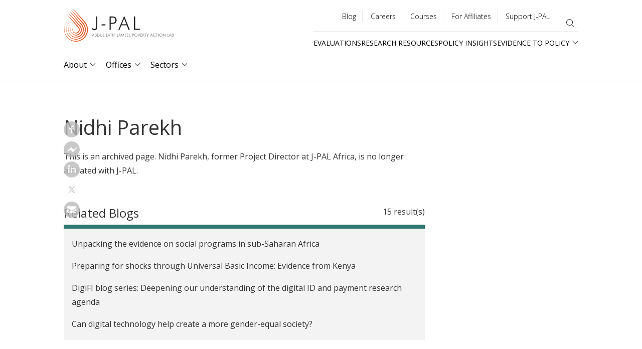

--- FILE ---
content_type: text/html; charset=UTF-8
request_url: https://www.povertyactionlab.org/person/parekh
body_size: 21203
content:
<!DOCTYPE html>
<html lang="en" dir="ltr" prefix="content: http://purl.org/rss/1.0/modules/content/  dc: http://purl.org/dc/terms/  foaf: http://xmlns.com/foaf/0.1/  og: http://ogp.me/ns#  rdfs: http://www.w3.org/2000/01/rdf-schema#  schema: http://schema.org/  sioc: http://rdfs.org/sioc/ns#  sioct: http://rdfs.org/sioc/types#  skos: http://www.w3.org/2004/02/skos/core#  xsd: http://www.w3.org/2001/XMLSchema# ">
  <head>
    <meta charset="utf-8" />
<style>#block-jpal-cheeseburgermenu, #block-jpal-cheeseburgermenutrigger {--cheese-aside-bg-color: rgba( 36, 148, 219, 1);--cheese-aside-text-color: rgba( 255, 255, 255, 1);--cheese-main-bg-color: rgba( 255, 255, 255, 1);--cheese-main-text-color: rgba( 0, 0, 0, 1);--cheese-trigger-color: rgba( 7, 35, 176, 1);--cheese-trigger-bg-color: rgba( 67, 222, 249, 1);--cheese-scrollbar-color: rgba( 180, 245, 253, 1);}</style>
<meta name="description" content="Nidhi Parekh is the Project Director for the Digital Identification and Finance Initiative in Africa (DigiFI) - J-PAL Africa’s first research initiative. In this role, Nidhi helps governments, academics, NGOs and private companies use rigorous research to understand how innovations in digital ID and payment systems policy affect people." />
<link rel="canonical" href="https://www.povertyactionlab.org/person/parekh" />
<meta property="og:site_name" content="The Abdul Latif Jameel Poverty Action Lab (J-PAL)" />
<meta property="og:url" content="https://www.povertyactionlab.org/person/parekh" />
<meta property="og:title" content="Nidhi Parekh" />
<meta property="og:description" content="Nidhi Parekh is the Project Director for the Digital Identification and Finance Initiative in Africa (DigiFI) - J-PAL Africa’s first research initiative. In this role, Nidhi helps governments, academics, NGOs and private companies use rigorous research to understand how innovations in digital ID and payment systems policy affect people." />
<meta property="og:image" content="https://www.povertyactionlab.org/media/image/nidhi-parekhjpg" />
<meta name="twitter:card" content="summary_large_image" />
<meta name="twitter:title" content="Nidhi Parekh | The Abdul Latif Jameel Poverty Action Lab" />
<meta name="twitter:site" content="@jpal" />
<meta name="twitter:description" content="Nidhi Parekh is the Project Director for the Digital Identification and Finance Initiative in Africa (DigiFI) - J-PAL Africa’s first research initiative. In this role, Nidhi helps governments, academics, NGOs and private companies use rigorous research to understand how innovations in digital ID and payment systems policy affect people." />
<meta name="twitter:site:id" content="361486440" />
<meta name="twitter:url" content="https://www.povertyactionlab.org/person/parekh" />
<meta name="twitter:image" content="https://www.povertyactionlab.org/sites/default/files/styles/large/public/nidhi-parekh.jpg?itok=Vnr45RVo" />
<meta name="Generator" content="Drupal 10 (https://www.drupal.org)" />
<meta name="MobileOptimized" content="width" />
<meta name="HandheldFriendly" content="true" />
<meta name="viewport" content="width=device-width, initial-scale=1.0" />
<link rel="icon" href="/themes/custom/jpal/favicon.ico" type="image/vnd.microsoft.icon" />
<link rel="alternate" hreflang="en" href="https://www.povertyactionlab.org/person/parekh" />

    <title>Nidhi Parekh | The Abdul Latif Jameel Poverty Action Lab</title>
    <link rel="stylesheet" media="all" href="/sites/default/files/css/css_Juh7wZcVfOkagB4o7_j9N08C22Jh7P_yXCvhLibgvJg.css?delta=0&amp;language=en&amp;theme=jpal&amp;include=[base64]" />
<link rel="stylesheet" media="all" href="/sites/default/files/css/css_nweOluKSK4Gv1GuQ-c2HyXIQ9WC9f1XzEMyuxZQa1mA.css?delta=1&amp;language=en&amp;theme=jpal&amp;include=[base64]" />

    <script type="application/json" data-drupal-selector="drupal-settings-json">{"path":{"baseUrl":"\/","pathPrefix":"","currentPath":"node\/1377","currentPathIsAdmin":false,"isFront":false,"currentLanguage":"en","themeUrl":"themes\/custom\/jpal"},"pluralDelimiter":"\u0003","suppressDeprecationErrors":true,"gtag":{"tagId":"","consentMode":false,"otherIds":[],"events":[],"additionalConfigInfo":[]},"ajaxPageState":{"libraries":"[base64]","theme":"jpal","theme_token":null},"ajaxTrustedUrl":{"\/search":true},"gtm":{"tagId":null,"settings":{"data_layer":"dataLayer","include_environment":false},"tagIds":["GTM-K93866P"]},"back_to_top":{"back_to_top_button_trigger":100,"back_to_top_speed":1200,"back_to_top_prevent_on_mobile":false,"back_to_top_prevent_in_admin":true,"back_to_top_button_type":"image","back_to_top_button_text":"Back to top"},"ckeditorheight":{"offset":1,"line_height":1.5,"unit":"em","disable_autogrow":null},"colorbox":{"transition":"elastic","speed":350,"opacity":0.6,"slideshow":false,"slideshowAuto":true,"slideshowSpeed":2500,"slideshowStart":"start slideshow","slideshowStop":"stop slideshow","current":"{current} of {total}","previous":"\u00ab Prev","next":"Next \u00bb","close":"Close","overlayClose":true,"returnFocus":true,"maxWidth":"80%","maxHeight":"80%","initialWidth":"300","initialHeight":"250","fixed":true,"scrolling":true,"mobiledetect":false,"mobiledevicewidth":"480px"},"dataLayer":{"defaultLang":"en","languages":{"en":{"id":"en","name":"English","direction":"ltr","weight":0},"fr":{"id":"fr","name":"French","direction":"ltr","weight":1},"es":{"id":"es","name":"Spanish","direction":"ltr","weight":2},"ar":{"id":"ar","name":"Arabic","direction":"rtl","weight":3},"id":{"id":"id","name":"Indonesian","direction":"ltr","weight":4},"pt-br":{"id":"pt-br","name":"Portuguese, Brazil","direction":"ltr","weight":5}}},"widthBreakpoint":1,"social_media":{"application_id":"Your Application ID"},"langcode":"en","user":{"uid":0,"permissionsHash":"c16a756118b4c6c4b0dfdc4c8da75aa8bf5904f46b83aea1bfccbaab9625754c"}}</script>
<script src="/sites/default/files/js/js_DWaYv3LnYWmsjaRwmYO2PN88WuEomA279HVe6gFOouo.js?scope=header&amp;delta=0&amp;language=en&amp;theme=jpal&amp;include=[base64]"></script>
<script src="/modules/contrib/google_tag/js/gtag.js?t8wrig"></script>
<script src="/modules/contrib/google_tag/js/gtm.js?t8wrig"></script>

    <meta name="cf-2fa-verify" content="5cf71e92848c543">
  </head>
  <body class="path-node page-node-type-person publicly-archived">
        <a href="#main-content" class="visually-hidden focusable skip-link">
      Skip to main content
    </a>
    <noscript><iframe src="https://www.googletagmanager.com/ns.html?id=GTM-K93866P"
                  height="0" width="0" style="display:none;visibility:hidden"></iframe></noscript>

      <div class="dialog-off-canvas-main-canvas" data-off-canvas-main-canvas>
    



<div class="layout-container">
      <header role="banner">
        <div class="region region-header">
    <div id="block-jpal-branding" class="block block-system block-system-branding-block">
  
    
        <a href="/" title="J-PAL" class="site-logo">
      <span class="logo-desktop"><img src="/themes/custom/jpal/logo.svg" alt="J-PAL" /></span>
      <span class="logo-mobile"><img src="/themes/custom/jpal/logo-mobile.svg" alt="J-PAL" /></span>
    </a>
        <div class="site-name">
      <a href="/" title="Home" rel="home">The Abdul Latif Jameel Poverty Action Lab</a>
    </div>
    </div>
<div style="display: none;" class="block-cheeseburgermenu-container block-cheeseburgermenu-container--with-navigation block block-cheeseburger-menu" id="block-jpal-cheeseburgermenu">
  
    
      <div class="cheeseburger-menu__side-trigger" data-cheeseburger-close="true"><?xml version="1.0" encoding="utf-8"?>
<!-- Generator: Adobe Illustrator 19.1.0, SVG Export Plug-In . SVG Version: 6.00 Build 0)  -->
<svg version="1.1" xmlns="http://www.w3.org/2000/svg" xmlns:xlink="http://www.w3.org/1999/xlink" x="0px" y="0px" width="24px"
	 height="24px" viewBox="0 0 24 24" enable-background="new 0 0 24 24" xml:space="preserve">
<g id="Bounding_Boxes">
	<path fill="none" d="M0,0h24v24H0V0z"/>
</g>
<g id="Rounded">
	<path d="M18.3,5.71L18.3,5.71c-0.39-0.39-1.02-0.39-1.41,0L12,10.59L7.11,5.7c-0.39-0.39-1.02-0.39-1.41,0l0,0
		c-0.39,0.39-0.39,1.02,0,1.41L10.59,12L5.7,16.89c-0.39,0.39-0.39,1.02,0,1.41h0c0.39,0.39,1.02,0.39,1.41,0L12,13.41l4.89,4.89
		c0.39,0.39,1.02,0.39,1.41,0l0,0c0.39-0.39,0.39-1.02,0-1.41L13.41,12l4.89-4.89C18.68,6.73,18.68,6.09,18.3,5.71z"/>
</g>
</svg>
</div>

	<div class="cheeseburger-menu__side-menu">
		      					      					      						</div>

<div class="cheeseburger-menu__main-navigation-area">
				<div  data-cheeseburger-id="menu-main" >
						<ul
				class="cheeseburger-menu__mainmenu">
															<li  class="menu-link cheeseburger-menu__item main__item cheeseburger-parent">
									<span class="cheeseburger-menu__item-label" data-cheeseburger-parent-trigger>
					<span>About</span>
				</span>
					
					<span class="cheeseburger-menu__submenu-trigger" data-cheeseburger-parent-trigger><div class="cheeseburger-menu__submenu-trigger-icon dropdown"></div></span>
			<ul class="cheeseburger-menu__submenu">
											<li  class="menu-link cheeseburger-menu__item main__item">
					<a class="cheeseburger-menu__item-label" href="/about-us">
				<span>Overview</span>
			</a>
		
			</li>

											<li  class="menu-link cheeseburger-menu__item main__item">
					<a class="cheeseburger-menu__item-label" href="">
				<span>People</span>
			</a>
		
			</li>

											<li  class="menu-link cheeseburger-menu__item main__item">
					<a class="cheeseburger-menu__item-label" href="/strengthening-our-work">
				<span>Strengthening Our Work</span>
			</a>
		
			</li>

											<li  class="menu-link cheeseburger-menu__item main__item">
					<a class="cheeseburger-menu__item-label" href="/page/code-conduct-j-pal-community">
				<span>Code of Conduct</span>
			</a>
		
			</li>

											<li  class="menu-link cheeseburger-menu__item main__item">
					<a class="cheeseburger-menu__item-label" href="/initiatives">
				<span>Initiatives</span>
			</a>
		
			</li>

											<li  class="menu-link cheeseburger-menu__item main__item">
					<a class="cheeseburger-menu__item-label" href="/events">
				<span>Events</span>
			</a>
		
			</li>

											<li  class="menu-link cheeseburger-menu__item main__item">
					<a class="cheeseburger-menu__item-label" href="/blog">
				<span>Blog</span>
			</a>
		
			</li>

											<li  class="menu-link cheeseburger-menu__item main__item">
					<a class="cheeseburger-menu__item-label" href="/news">
				<span>News</span>
			</a>
		
			</li>

											<li  class="menu-link cheeseburger-menu__item main__item">
					<a class="cheeseburger-menu__item-label" href="/press-room">
				<span>Press Room</span>
			</a>
		
			</li>

							</ul>
			</li>

											<li  class="menu-link cheeseburger-menu__item main__item cheeseburger-parent">
									<span class="cheeseburger-menu__item-label" data-cheeseburger-parent-trigger>
					<span>Offices</span>
				</span>
					
					<span class="cheeseburger-menu__submenu-trigger" data-cheeseburger-parent-trigger><div class="cheeseburger-menu__submenu-trigger-icon dropdown"></div></span>
			<ul class="cheeseburger-menu__submenu">
											<li  class="menu-link cheeseburger-menu__item main__item">
					<a class="cheeseburger-menu__item-label" href="/j-pal-offices">
				<span>Overview</span>
			</a>
		
			</li>

											<li  class="menu-link cheeseburger-menu__item main__item">
					<a class="cheeseburger-menu__item-label" href="/global">
				<span>Global</span>
			</a>
		
			</li>

											<li  class="menu-link cheeseburger-menu__item main__item">
					<a class="cheeseburger-menu__item-label" href="/j-pal-africa">
				<span>Africa</span>
			</a>
		
			</li>

											<li  class="menu-link cheeseburger-menu__item main__item">
					<a class="cheeseburger-menu__item-label" href="/j-pal-europe">
				<span>Europe</span>
			</a>
		
			</li>

											<li  class="menu-link cheeseburger-menu__item main__item">
					<a class="cheeseburger-menu__item-label" href="/j-pal-latin-america-and-caribbean">
				<span>Latin America and the Caribbean</span>
			</a>
		
			</li>

											<li  class="menu-link cheeseburger-menu__item main__item">
					<a class="cheeseburger-menu__item-label" href="/j-pal-middle-east-and-north-africa">
				<span>Middle East and North Africa</span>
			</a>
		
			</li>

											<li  class="menu-link cheeseburger-menu__item main__item">
					<a class="cheeseburger-menu__item-label" href="/j-pal-north-america">
				<span>North America</span>
			</a>
		
			</li>

											<li  class="menu-link cheeseburger-menu__item main__item">
					<a class="cheeseburger-menu__item-label" href="/j-pal-south-asia">
				<span>South Asia</span>
			</a>
		
			</li>

											<li  class="menu-link cheeseburger-menu__item main__item">
					<a class="cheeseburger-menu__item-label" href="/j-pal-southeast-asia">
				<span>Southeast Asia</span>
			</a>
		
			</li>

							</ul>
			</li>

											<li  class="menu-link cheeseburger-menu__item main__item cheeseburger-parent">
									<span class="cheeseburger-menu__item-label" data-cheeseburger-parent-trigger>
					<span>Sectors</span>
				</span>
					
					<span class="cheeseburger-menu__submenu-trigger" data-cheeseburger-parent-trigger><div class="cheeseburger-menu__submenu-trigger-icon dropdown"></div></span>
			<ul class="cheeseburger-menu__submenu">
											<li  class="menu-link cheeseburger-menu__item main__item">
					<a class="cheeseburger-menu__item-label" href="/sectors">
				<span>Overview</span>
			</a>
		
			</li>

											<li  class="menu-link cheeseburger-menu__item main__item">
					<a class="cheeseburger-menu__item-label" href="/sector/agriculture">
				<span>Agriculture</span>
			</a>
		
			</li>

											<li  class="menu-link cheeseburger-menu__item main__item">
					<a class="cheeseburger-menu__item-label" href="/sector/crime-violence-conflict">
				<span>Crime, Violence, and Conflict</span>
			</a>
		
			</li>

											<li  class="menu-link cheeseburger-menu__item main__item">
					<a class="cheeseburger-menu__item-label" href="/sector/education">
				<span>Education</span>
			</a>
		
			</li>

											<li  class="menu-link cheeseburger-menu__item main__item">
					<a class="cheeseburger-menu__item-label" href="/sector/environment-energy-climate-change">
				<span>Environment, Energy, and Climate Change</span>
			</a>
		
			</li>

											<li  class="menu-link cheeseburger-menu__item main__item">
					<a class="cheeseburger-menu__item-label" href="/sector/finance">
				<span>Finance</span>
			</a>
		
			</li>

											<li  class="menu-link cheeseburger-menu__item main__item">
					<a class="cheeseburger-menu__item-label" href="/sector/firms">
				<span>Firms</span>
			</a>
		
			</li>

											<li  class="menu-link cheeseburger-menu__item main__item">
					<a class="cheeseburger-menu__item-label" href="/sector/gender">
				<span>Gender</span>
			</a>
		
			</li>

											<li  class="menu-link cheeseburger-menu__item main__item">
					<a class="cheeseburger-menu__item-label" href="/sector/health">
				<span>Health</span>
			</a>
		
			</li>

											<li  class="menu-link cheeseburger-menu__item main__item">
					<a class="cheeseburger-menu__item-label" href="/sector/labor-markets">
				<span>Labor Markets</span>
			</a>
		
			</li>

											<li  class="menu-link cheeseburger-menu__item main__item">
					<a class="cheeseburger-menu__item-label" href="/sector/political-economy-governance">
				<span>Political Economy and Governance</span>
			</a>
		
			</li>

											<li  class="menu-link cheeseburger-menu__item main__item">
					<a class="cheeseburger-menu__item-label" href="/sector/social-protection">
				<span>Social Protection</span>
			</a>
		
			</li>

							</ul>
			</li>

							</ul>
		</div>
			<div  data-cheeseburger-id="menu-quick-links" >
						<ul
				class="cheeseburger-menu__mainmenu">
															<li  class="menu-link cheeseburger-menu__item quick-links__item">
					<a class="cheeseburger-menu__item-label" href="/evaluations">
				<span>Evaluations</span>
			</a>
		
			</li>

											<li  class="menu-link cheeseburger-menu__item quick-links__item cheeseburger-parent">
									<span class="cheeseburger-menu__item-label" data-cheeseburger-parent-trigger>
					<span>Research Resources</span>
				</span>
					
					<span class="cheeseburger-menu__submenu-trigger" data-cheeseburger-parent-trigger><div class="cheeseburger-menu__submenu-trigger-icon dropdown"></div></span>
			<ul class="cheeseburger-menu__submenu">
											<li  class="menu-link cheeseburger-menu__item quick-links__item">
									<span class="cheeseburger-menu__item-label">
					<span>About Us</span>
				</span>
					
			</li>

											<li  class="menu-link cheeseburger-menu__item quick-links__item">
									<span class="cheeseburger-menu__item-label">
					<span>Our Work</span>
				</span>
					
			</li>

											<li  class="menu-link cheeseburger-menu__item quick-links__item">
									<span class="cheeseburger-menu__item-label">
					<span>Join ASPIRE</span>
				</span>
					
			</li>

											<li  class="menu-link cheeseburger-menu__item quick-links__item">
									<span class="cheeseburger-menu__item-label">
					<span>Newsroom</span>
				</span>
					
			</li>

							</ul>
			</li>

											<li  class="menu-link cheeseburger-menu__item quick-links__item">
					<a class="cheeseburger-menu__item-label" href="/policy-insights">
				<span>Policy Insights</span>
			</a>
		
			</li>

											<li  class="menu-link cheeseburger-menu__item quick-links__item cheeseburger-parent">
									<span class="cheeseburger-menu__item-label" data-cheeseburger-parent-trigger>
					<span>Evidence to Policy</span>
				</span>
					
					<span class="cheeseburger-menu__submenu-trigger" data-cheeseburger-parent-trigger><div class="cheeseburger-menu__submenu-trigger-icon dropdown"></div></span>
			<ul class="cheeseburger-menu__submenu">
											<li  class="menu-link cheeseburger-menu__item quick-links__item">
					<a class="cheeseburger-menu__item-label" href="/evidence-policy">
				<span>Pathways and Case Studies</span>
			</a>
		
			</li>

											<li  class="menu-link cheeseburger-menu__item quick-links__item">
					<a class="cheeseburger-menu__item-label" href="/evidence-effect">
				<span>The Evidence Effect</span>
			</a>
		
			</li>

							</ul>
			</li>

							</ul>
		</div>
			<div  data-cheeseburger-id="menu-utility-menu" >
						<ul
				class="cheeseburger-menu__mainmenu">
															<li  class="menu-link cheeseburger-menu__item utility-menu__item">
					<a class="cheeseburger-menu__item-label" href="/blog">
				<span>Blog</span>
			</a>
		
			</li>

											<li  class="menu-link cheeseburger-menu__item utility-menu__item">
					<a class="cheeseburger-menu__item-label" href="/careers">
				<span>Careers</span>
			</a>
		
			</li>

											<li  class="menu-link cheeseburger-menu__item utility-menu__item">
					<a class="cheeseburger-menu__item-label" href="/j-pal-courses">
				<span>Courses</span>
			</a>
		
			</li>

											<li  class="menu-link cheeseburger-menu__item utility-menu__item">
					<a class="cheeseburger-menu__item-label" href="/page/information-affiliated-researchers">
				<span>For Affiliates</span>
			</a>
		
			</li>

											<li  class="menu-link cheeseburger-menu__item utility-menu__item">
					<a class="cheeseburger-menu__item-label" href="/support-us">
				<span>Support J-PAL</span>
			</a>
		
			</li>

							</ul>
		</div>
	</div>


  </div>
<div id="block-jpal-cheeseburgermenutrigger" class="block block-cheeseburger-menu block-cheeseburger-menu-trigger">
  
    
      <div class="block-cheeseburgermenu__trigger-element" data-cheeseburger-id="block-jpal-cheeseburgermenu">
    <span></span>
    <span></span>
    <span></span>
</div>

  </div>
<nav role="navigation" aria-labelledby="block-utilitymenu-menu" id="block-utilitymenu" class="block block-menu navigation menu--utility-menu">
            
  <h2 class="visually-hidden" id="block-utilitymenu-menu">Utility menu</h2>
  

        
              <ul class="menu">
                    <li class="menu-item">
        <a href="/blog" data-drupal-link-system-path="node/34">Blog</a>
              </li>
                <li class="menu-item">
        <a href="/careers" data-drupal-link-system-path="node/35">Careers</a>
              </li>
                <li class="menu-item">
        <a href="/j-pal-courses" data-drupal-link-system-path="node/8136232">Courses</a>
              </li>
                <li class="menu-item">
        <a href="/page/information-affiliated-researchers" data-drupal-link-system-path="node/4486">For Affiliates</a>
              </li>
                <li class="menu-item">
        <a href="/support-us" data-drupal-link-system-path="node/7801045">Support J-PAL</a>
              </li>
        </ul>
  


  </nav>
<div class="views-exposed-form bef-exposed-form block block-views block-views-exposed-filter-blocksitewide-search-page-sitewide-search" data-drupal-selector="views-exposed-form-sitewide-search-page-sitewide-search" id="block-exposed-form-page-sitewide-search">
  
    
      <button class="search-toggle" type="button" aria-expanded="false" aria-label="search"></button>
    <form action="/search" method="get" id="views-exposed-form-sitewide-search-page-sitewide-search" accept-charset="UTF-8">
  <div class="form--inline clearfix">
  <div class="js-form-item form-item js-form-type-textfield form-type-textfield js-form-item-search-api-fulltext form-item-search-api-fulltext">
      <label for="edit-search-api-fulltext">Search</label>
        <input data-drupal-selector="edit-search-api-fulltext" type="text" id="edit-search-api-fulltext" name="search_api_fulltext" value="" size="30" maxlength="128" class="form-text" />

        </div>
<div class="js-form-item form-item js-form-type-select form-type-select js-form-item-type form-item-type">
      
        <select data-drupal-selector="edit-type" id="edit-type" name="type" class="form-select"><option value="All" selected="selected">All Types</option><option value="blog">Blog</option><option value="case_study">Case study</option><option value="evaluation">Evaluation</option><option value="event">Event</option><option value="initiative">Initiative</option><option value="initiative_subpage">Initiative projects and documents</option><option value="job">Job</option><option value="jpal_updates">J-PAL Updates</option><option value="landing_page">Landing page</option><option value="page">Basic page</option><option value="person">Person</option><option value="policy_insight">Policy insight</option><option value="policy_insight_sector_page">Policy insight sector page</option><option value="research_resource">Research resource</option></select>
        </div>
<div data-drupal-selector="edit-actions" class="form-actions js-form-wrapper form-wrapper" id="edit-actions"><input data-drupal-selector="edit-submit-sitewide-search" type="submit" id="edit-submit-sitewide-search" value="Search" class="button js-form-submit form-submit" />
</div>

</div>

</form>

  </div>
<nav role="navigation" aria-labelledby="block-quicklinks-menu" id="block-quicklinks" class="block block-menu navigation menu--quick-links">
            
  <h2 class="visually-hidden" id="block-quicklinks-menu">Quick links</h2>
  

        
              <ul class="menu">
                    <li class="menu-item">
        <a href="/evaluations" data-drupal-link-system-path="node/27">Evaluations</a>
              </li>
                <li class="menu-item">
        <a href="/research-resources" data-drupal-link-system-path="node/26">Research Resources</a>
              </li>
                <li class="menu-item">
        <a href="/policy-insights" data-drupal-link-system-path="node/30">Policy Insights</a>
              </li>
                <li class="menu-item menu-item--expanded">
        <span>Evidence to Policy</span>
                                <ul class="menu">
                    <li class="menu-item">
        <a href="/evidence-policy" data-drupal-link-system-path="node/29">Pathways and Case Studies</a>
              </li>
                <li class="menu-item">
        <a href="/evidence-effect" data-drupal-link-system-path="node/8136871">The Evidence Effect</a>
              </li>
        </ul>
  
              </li>
        </ul>
  


  </nav>
<div id="block-mainnavigation-2" class="block block-menu-item-fields block-menu-item-fieldsmain">
  
    
      
              <ul class="menu-level-0">
              <li>
                  <div>
  
  
            <div class="field field--name-link field--type-link field--label-hidden field__item"><a href="/about-us" data-drupal-link-system-path="node/43">About</a></div>
      
            <div class="clearfix text-formatted field field--name-field-description-long field--type-text-long field--label-hidden field__item"><p>The Abdul Latif Jameel Poverty Action Lab (J-PAL) is a global research center working to reduce poverty by ensuring that policy is informed by scientific evidence. Anchored by a network of more than 1,100 researchers at universities around the world, J-PAL conducts randomized impact evaluations to answer critical questions in the fight against poverty.</p></div>
      
</div>

                                        <div class="menu-level-1-wrapper">
      <ul class="menu-level-1">
              <li>
                  <div>
  
  
            <div class="field field--name-link field--type-link field--label-hidden field__item"><a href="/about-us" data-drupal-link-system-path="node/43">Overview</a></div>
      
            <div class="clearfix text-formatted field field--name-field-description-long field--type-text-long field--label-hidden field__item"><p>The Abdul Latif Jameel Poverty Action Lab (J-PAL) is a global research center working to reduce poverty by ensuring that policy is informed by scientific evidence. Anchored by a network of more than 1,100 researchers at universities around the world, J-PAL conducts randomized impact evaluations to answer critical questions in the fight against poverty.</p></div>
      
</div>

                      </li>
          <li>
                  <div>
  
  
            <div class="field field--name-link field--type-link field--label-hidden field__item"><button type="button">People</button></div>
      
</div>

                                        <div class="menu-level-2-wrapper">
      <ul class="menu-level-2">
              <li>
                  <div>
  
  
            <div class="field field--name-link field--type-link field--label-hidden field__item"><a href="/affiliated-professors" data-drupal-link-system-path="node/42">Affiliated Professors</a></div>
      
            <div class="clearfix text-formatted field field--name-field-description-long field--type-text-long field--label-hidden field__item"><p>Our affiliated professors are based at over 130 universities and conduct randomized evaluations around the world to design, evaluate, and improve programs and policies aimed at reducing poverty. They set their own research agendas, raise funds to support their evaluations, and work with J-PAL staff on research, policy outreach, and training.</p></div>
      
</div>

                      </li>
          <li>
                  <div>
  
  
            <div class="field field--name-link field--type-link field--label-hidden field__item"><a href="https://www.povertyactionlab.org/invited-researchers" title="Invited Researchers">Invited Researchers</a></div>
      
</div>

                      </li>
          <li>
                  <div>
  
  
            <div class="field field--name-link field--type-link field--label-hidden field__item"><a href="/page/j-pal-scholars-and-fellows" data-drupal-link-system-path="node/8135112">J-PAL Scholars</a></div>
      
</div>

                      </li>
          <li>
                  <div>
  
  
            <div class="field field--name-link field--type-link field--label-hidden field__item"><a href="/board-members" data-drupal-link-system-path="node/40">Board</a></div>
      
            <div class="clearfix text-formatted field field--name-field-description-long field--type-text-long field--label-hidden field__item">Our Board of Directors, which is composed of J-PAL affiliated professors and senior management, provides overall strategic guidance to J-PAL, our sector programs, and regional offices.</div>
      
</div>

                      </li>
          <li>
                  <div>
  
  
            <div class="field field--name-link field--type-link field--label-hidden field__item"><a href="/staff" data-drupal-link-system-path="node/395951">Staff</a></div>
      
</div>

                      </li>
              </ul>
      </div>
      
              </li>
          <li>
                  <div>
  
  <div>
  
  
            <div class="field field--name-link field--type-link field--label-hidden field__item"><a href="/strengthening-our-work" data-drupal-link-system-path="node/6557141">Strengthening Our Work</a></div>
      
            <div class="clearfix text-formatted field field--name-field-description-long field--type-text-long field--label-hidden field__item"><p>Our research, policy, and training work is fundamentally better when it is informed by a broad range of perspectives.</p>
</div>
      
</div>

</div>

                      </li>
          <li>
                  <div>
  
  <div>
  
  
            <div class="field field--name-link field--type-link field--label-hidden field__item"><a href="/page/code-conduct-j-pal-community" title="Code of Conduct for the J-PAL Community" data-drupal-link-system-path="node/7821966">Code of Conduct</a></div>
      
</div>

</div>

                      </li>
          <li>
                  <div>
  
  <div>
  
  
            <div class="field field--name-link field--type-link field--label-hidden field__item"><a href="/initiatives" title="J-PAL initiatives concentrate funding and other resources around priority topics for which rigorous policy-relevant research is urgently needed." data-drupal-link-system-path="node/37">Initiatives</a></div>
      
            <div class="clearfix text-formatted field field--name-field-description-long field--type-text-long field--label-hidden field__item">J-PAL initiatives concentrate funding and other resources around priority topics for which rigorous policy-relevant research is urgently needed.</div>
      
</div>

</div>

                      </li>
          <li>
                  <div>
  
  
            <div class="field field--name-link field--type-link field--label-hidden field__item"><a href="/events" data-drupal-link-system-path="node/33">Events</a></div>
      
            <div class="clearfix text-formatted field field--name-field-description-long field--type-text-long field--label-hidden field__item">We host events around the world and online to share results and policy lessons from randomized evaluations, to build new partnerships between researchers and practitioners, and to train organizations on how to design and conduct randomized evaluations, and use evidence from impact evaluations.</div>
      
</div>

                      </li>
          <li>
                  <div>
  
  
            <div class="field field--name-link field--type-link field--label-hidden field__item"><a href="/blog" data-drupal-link-system-path="node/34">Blog</a></div>
      
            <div class="clearfix text-formatted field field--name-field-description-long field--type-text-long field--label-hidden field__item">News, ideas, and analysis from J-PAL staff and affiliated professors.</div>
      
</div>

                      </li>
          <li>
                  <div>
  
  
            <div class="field field--name-link field--type-link field--label-hidden field__item"><a href="/news" data-drupal-link-system-path="node/32">News</a></div>
      
            <div class="clearfix text-formatted field field--name-field-description-long field--type-text-long field--label-hidden field__item">Browse news articles about J-PAL and our affiliated professors, read our press releases and monthly global and research newsletters, and connect with us for media inquiries.</div>
      
</div>

                      </li>
          <li>
                  <div>
  
  
            <div class="field field--name-link field--type-link field--label-hidden field__item"><a href="/press-room" data-drupal-link-system-path="node/7800470">Press Room</a></div>
      
            <div class="clearfix text-formatted field field--name-field-description-long field--type-text-long field--label-hidden field__item">Based at leading universities around the world, our experts are economists who use randomized evaluations to answer critical questions in the fight against poverty. Connect with us for all media inquiries and we'll help you find the right person to shed insight on your story.</div>
      
</div>

                      </li>
              </ul>
      </div>
      
              </li>
          <li>
                  
            <div class="field field--name-link field--type-link field--label-hidden field__item"><a href="/j-pal-offices" data-drupal-link-system-path="node/5120">Offices</a></div>
      
            <div class="clearfix text-formatted field field--name-field-description-long field--type-text-long field--label-hidden field__item">J-PAL is based at MIT in Cambridge, MA and has seven regional offices at leading universities in Africa, Europe, Latin America and the Caribbean, Middle East and North Africa, North America, South Asia, and Southeast Asia.</div>
      
                                        <div class="menu-level-1-wrapper">
      <ul class="menu-level-1">
              <li>
                  <div>
  
  
            <div class="field field--name-link field--type-link field--label-hidden field__item"><a href="/j-pal-offices" data-drupal-link-system-path="node/5120">Overview</a></div>
      
            <div class="clearfix text-formatted field field--name-field-description-long field--type-text-long field--label-hidden field__item">J-PAL is based at MIT in Cambridge, MA and has seven regional offices at leading universities in Africa, Europe, Latin America and the Caribbean, Middle East and North Africa, North America, South Asia, and Southeast Asia.</div>
      
</div>

                      </li>
          <li>
                  <div>
  
  <div>
  
  
            <div class="field field--name-link field--type-link field--label-hidden field__item"><a href="/global" data-drupal-link-system-path="taxonomy/term/352">Global</a></div>
      
            <div class="clearfix text-formatted field field--name-field-description-long field--type-text-long field--label-hidden field__item">Our global office is based at the Department of Economics at the Massachusetts Institute of Technology. It serves as the head office for our network of seven independent regional offices.</div>
      
</div>

</div>

                      </li>
          <li>
                  <div>
  
  
            <div class="field field--name-link field--type-link field--label-hidden field__item"><a href="/j-pal-africa" data-drupal-link-system-path="node/8137496">Africa</a></div>
      
</div>

                      </li>
          <li>
                  <div>
  
  
            <div class="field field--name-link field--type-link field--label-hidden field__item"><a href="/j-pal-europe" data-drupal-link-system-path="node/8137389">Europe</a></div>
      
</div>

                      </li>
          <li>
                  <div>
  
  
            <div class="field field--name-link field--type-link field--label-hidden field__item"><a href="/j-pal-latin-america-and-caribbean" data-drupal-link-system-path="node/8137499">Latin America and the Caribbean</a></div>
      
</div>

                      </li>
          <li>
                  <div>
  
  <div>
  
  
            <div class="field field--name-link field--type-link field--label-hidden field__item"><a href="/j-pal-middle-east-and-north-africa" data-drupal-link-system-path="node/8137455">Middle East and North Africa</a></div>
      
</div>

</div>

                      </li>
          <li>
                  <div>
  
  
            <div class="field field--name-link field--type-link field--label-hidden field__item"><a href="/j-pal-north-america" data-drupal-link-system-path="node/8137481">North America</a></div>
      
</div>

                      </li>
          <li>
                  <div>
  
  
            <div class="field field--name-link field--type-link field--label-hidden field__item"><a href="/j-pal-south-asia" data-drupal-link-system-path="node/8137315">South Asia</a></div>
      
</div>

                      </li>
          <li>
                  
            <div class="field field--name-link field--type-link field--label-hidden field__item"><a href="/j-pal-southeast-asia" data-drupal-link-system-path="node/8137454">Southeast Asia</a></div>
      
                      </li>
              </ul>
      </div>
      
              </li>
          <li>
                  <div>
  
  
            <div class="field field--name-link field--type-link field--label-hidden field__item"><a href="/sectors" data-drupal-link-system-path="node/39">Sectors</a></div>
      
            <div class="clearfix text-formatted field field--name-field-description-long field--type-text-long field--label-hidden field__item">Led by affiliated professors, J-PAL sectors guide our research and policy work by conducting literature reviews; by managing research initiatives that promote the rigorous evaluation of innovative interventions by affiliates; and by summarizing findings and lessons from randomized evaluations and producing cost-effectiveness analyses to help inform relevant policy debates.</div>
      
</div>

                                        <div class="menu-level-1-wrapper">
      <ul class="menu-level-1">
              <li>
                  <div>
  
  
            <div class="field field--name-link field--type-link field--label-hidden field__item"><a href="/sectors" data-drupal-link-system-path="node/39">Overview</a></div>
      
            <div class="clearfix text-formatted field field--name-field-description-long field--type-text-long field--label-hidden field__item">Led by affiliated professors, J-PAL sectors guide our research and policy work by conducting literature reviews; by managing research initiatives that promote the rigorous evaluation of innovative interventions by affiliates; and by summarizing findings and lessons from randomized evaluations and producing cost-effectiveness analyses to help inform relevant policy debates.</div>
      
</div>

                      </li>
          <li>
                  
            <div class="field field--name-link field--type-link field--label-hidden field__item"><a href="/sector/agriculture" data-drupal-link-system-path="taxonomy/term/386">Agriculture</a></div>
      
            <div class="clearfix text-formatted field field--name-field-description-long field--type-text-long field--label-hidden field__item">How can we encourage small farmers to adopt proven agricultural practices and improve their yields and profitability?</div>
      
                      </li>
          <li>
                  <div>
  
  
            <div class="field field--name-link field--type-link field--label-hidden field__item"><a href="/sector/crime-violence-conflict" data-drupal-link-system-path="taxonomy/term/392">Crime, Violence, and Conflict</a></div>
      
            <div class="clearfix text-formatted field field--name-field-description-long field--type-text-long field--label-hidden field__item">What are the causes and consequences of crime, violence, and conflict and how can policy responses improve outcomes for those affected?</div>
      
</div>

                      </li>
          <li>
                  <div>
  
  <div>
  
  
            <div class="field field--name-link field--type-link field--label-hidden field__item"><a href="/sector/education" data-drupal-link-system-path="taxonomy/term/385">Education</a></div>
      
            <div class="clearfix text-formatted field field--name-field-description-long field--type-text-long field--label-hidden field__item">How can students receive high-quality schooling that will help them, their families, and their communities truly realize the promise of education?</div>
      
</div>

</div>

                      </li>
          <li>
                  <div>
  
  
            <div class="field field--name-link field--type-link field--label-hidden field__item"><a href="/sector/environment-energy-climate-change" data-drupal-link-system-path="taxonomy/term/390">Environment, Energy, and Climate Change</a></div>
      
            <div class="clearfix text-formatted field field--name-field-description-long field--type-text-long field--label-hidden field__item">How can we increase access to energy, reduce pollution, and mitigate and build resilience to climate change?</div>
      
</div>

                      </li>
          <li>
                  <div>
  
  
            <div class="field field--name-link field--type-link field--label-hidden field__item"><a href="/sector/finance" data-drupal-link-system-path="taxonomy/term/388">Finance</a></div>
      
            <div class="clearfix text-formatted field field--name-field-description-long field--type-text-long field--label-hidden field__item">How can financial products and services be more affordable, appropriate, and accessible to underserved households and businesses?</div>
      
</div>

                      </li>
          <li>
                  <div>
  
  
            <div class="field field--name-link field--type-link field--label-hidden field__item"><a href="/sector/firms" data-drupal-link-system-path="taxonomy/term/394">Firms</a></div>
      
            <div class="clearfix text-formatted field field--name-field-description-long field--type-text-long field--label-hidden field__item">How do policies affecting private sector firms impact productivity gaps between higher-income and lower-income countries? How do firms’ own policies impact economic growth and worker welfare?</div>
      
</div>

                      </li>
          <li>
                  <div>
  
  
            <div class="field field--name-link field--type-link field--label-hidden field__item"><a href="/sector/gender" data-drupal-link-system-path="taxonomy/term/393">Gender</a></div>
      
            <div class="clearfix text-formatted field field--name-field-description-long field--type-text-long field--label-hidden field__item">How can we reduce gender inequality and ensure that social programs are sensitive to existing gender dynamics?</div>
      
</div>

                      </li>
          <li>
                  <div>
  
  
            <div class="field field--name-link field--type-link field--label-hidden field__item"><a href="/sector/health" data-drupal-link-system-path="taxonomy/term/387">Health</a></div>
      
            <div class="clearfix text-formatted field field--name-field-description-long field--type-text-long field--label-hidden field__item">How can we increase access to and delivery of quality health care services and effectively promote healthy behaviors?</div>
      
</div>

                      </li>
          <li>
                  <div>
  
  
            <div class="field field--name-link field--type-link field--label-hidden field__item"><a href="/sector/labor-markets" data-drupal-link-system-path="taxonomy/term/391">Labor Markets</a></div>
      
            <div class="clearfix text-formatted field field--name-field-description-long field--type-text-long field--label-hidden field__item">How can we help people find and keep work, particularly young people entering the workforce?</div>
      
</div>

                      </li>
          <li>
                  <div>
  
  
            <div class="field field--name-link field--type-link field--label-hidden field__item"><a href="/sector/political-economy-governance" data-drupal-link-system-path="taxonomy/term/389">Political Economy and Governance</a></div>
      
            <div class="clearfix text-formatted field field--name-field-description-long field--type-text-long field--label-hidden field__item">What are the causes and consequences of poor governance and how can policy improve public service delivery?</div>
      
</div>

                      </li>
          <li>
                  <div>
  
  
            <div class="field field--name-link field--type-link field--label-hidden field__item"><a href="/sector/social-protection" title="J-PAL’s Social Protection sector focuses on identifying policies and programs in low- and middle-income countries effective at providing financial assistance to low-income families, insuring against shocks, and breaking poverty traps." data-drupal-link-system-path="taxonomy/term/2236">Social Protection</a></div>
      
            <div class="clearfix text-formatted field field--name-field-description-long field--type-text-long field--label-hidden field__item">How can we identify effective policies and programs in low- and middle-income countries that provide financial assistance to low-income families, insuring against shocks and breaking poverty traps?</div>
      
</div>

                      </li>
              </ul>
      </div>
      
              </li>
              </ul>
      


  </div>

  </div>

    </header>

    
    

    

    

    <div class="breadcrumbs-wrapper">
      
    </div>
  
      <main role="main" class="">
      
      
      <div class="layout-content">
        <a id="main-content" tabindex="-1"></a>          <div class="region region-content">
    <div id="block-translationoptionsblock" class="block block-jpal-translation block-translation-options-block">
  
    
      
  </div>
<div id="block-socialsharingblock" class="block block-social-media block-social-sharing-block">
  
    
      

<div class="social-media-sharing">
  <ul class="">
                    <li>
        <a target="_blank" class="facebook-share share" href="https://www.facebook.com/share.php?u=https://www.povertyactionlab.org/person/parekh&amp;title=Nidhi Parekh" title="Facebook">
                      <img alt="Facebook" src="https://www.povertyactionlab.org//themes/custom/jpal/assets/facebook-share.svg">
                  </a>

      </li>
                <li>
        <a    target="_blank"   class="facebook-msg share"   onclick="FB.ui({method: &#039;send&#039;,link: &#039;https://www.povertyactionlab.org/person/parekh&#039;})"
          title="Facebook messenger">
                      <img alt="Facebook messenger" src="https://www.povertyactionlab.org//themes/custom/jpal/assets/facebook-msg-share.svg">
                  </a>

      </li>
                <li>
        <a    target="_blank"   class="linkedin share"   href="http://www.linkedin.com/sharing/share-offsite/?url=https://www.povertyactionlab.org/person/parekh"
          title="Linkedin">
                      <img alt="Linkedin" src="https://www.povertyactionlab.org//themes/custom/jpal/assets/linkedin-share.svg">
                  </a>

      </li>
                <li>
        <a    target="_blank"   class="twitter share"   href="https://twitter.com/intent/tweet?url=https://www.povertyactionlab.org/person/parekh&amp;status=Nidhi Parekh+https://www.povertyactionlab.org/person/parekh"
          title="Twitter">
                      <img alt="Twitter" src="https://www.povertyactionlab.org//themes/custom/jpal/assets/twitter-share.svg">
                  </a>

      </li>
                <li>
        <a class="email share" href="/cdn-cgi/l/email-protection#39064a4c5b535c5a4d0477505d51501969584b5c52511f585449025b565d40047a515c5a5219564c4d194d51504a194a504d5c19514d4d494a0316164e4e4e1749564f5c4b4d40585a4d50565755585b17564b5e16495c4b4a56571649584b5c5251" title="Email">
                      <img alt="Email" src="https://www.povertyactionlab.org//themes/custom/jpal/assets/email-share.svg">
                  </a>

      </li>
      </ul>
</div>


  </div>
<div data-drupal-messages-fallback class="hidden"></div>
<div id="block-jpal-content" class="block block-system block-system-main-block">
  
    
         <div data-history-node-id="1377" class="node node--type-person node--view-mode-full ds-1col clearfix publicly-archived">

  

      <h1 class="person-full-archived-title">Nidhi Parekh</h1>
                      <p>
        This is an archived page. Nidhi Parekh, former Project Director at J-PAL Africa, is no longer affiliated with J-PAL.
      </p>
      
</div>


  </div>
<div class="views-element-container block block-views block-views-blockrelated-content-block-6" id="block-views-block-related-content-block-6">
  
    
      <div><div class="related-content view view-related-content view-id-related_content view-display-id-block_6 js-view-dom-id-887a54deaeba59192e09b226028dabfe6809dfbff1c9160e925406c866030857">
  
    
      <div class="view-header">
      <h2>Related Blogs</h2><div class="total">15 result(s)</div>
    </div>
      
      <div class="view-content">
          <div class="views-row"><div class="views-field views-field-title"><span class="field-content"><a href="/blog/6-14-22/unpacking-evidence-social-programs-sub-saharan-africa" hreflang="en">Unpacking the evidence on social programs in sub-Saharan Africa</a></span></div></div>
    <div class="views-row"><div class="views-field views-field-title"><span class="field-content"><a href="/blog/2-8-22/preparing-shocks-through-universal-basic-income-evidence-kenya" hreflang="en">Preparing for shocks through Universal Basic Income: Evidence from Kenya</a></span></div></div>
    <div class="views-row"><div class="views-field views-field-title"><span class="field-content"><a href="/blog/2-2-21/digifi-blog-series-deepening-our-understanding-digital-id-and-payment-research-agenda" hreflang="en">DigiFI blog series: Deepening our understanding of the digital ID and payment research agenda</a></span></div></div>
    <div class="views-row"><div class="views-field views-field-title"><span class="field-content"><a href="/blog/12-8-20/can-digital-technology-help-create-more-gender-equal-society" hreflang="en">Can digital technology help create a more gender-equal society?</a></span></div></div>
    <div class="views-row"><div class="views-field views-field-title"><span class="field-content"><a href="/blog/12-1-20/leveraging-digital-revolution-can-governments-utilize-big-data-help-decision-making" hreflang="en">Leveraging the digital revolution: Can governments utilize big data to help decision-making? </a></span></div></div>
    <div class="views-row"><div class="views-field views-field-title"><span class="field-content"><a href="/blog/11-3-20/leaky-bucket-can-digitization-social-welfare-programs-reduce-leakages" hreflang="en">The leaky bucket: Can digitization of social welfare programs reduce leakages?     </a></span></div></div>
    <div class="views-row"><div class="views-field views-field-title"><span class="field-content"><a href="/blog/9-22-20/digifi-africa-pillar-g7-partnership-womens-digital-financial-inclusion-africa" hreflang="en">DigiFI Africa: A pillar of the G7 Partnership for Women’s Digital Financial Inclusion in Africa</a></span></div></div>
    <div class="views-row"><div class="views-field views-field-title"><span class="field-content"><a href="/blog/10-27-20/reaching-most-vulnerable-can-digitization-improve-social-assistance-targeting" hreflang="en">Reaching the most vulnerable: Can digitization improve social assistance targeting?</a></span></div></div>
    <div class="views-row"><div class="views-field views-field-title"><span class="field-content"><a href="/blog/10-22-20/rise-mobile-money-sub-saharan-africa-has-digital-technology-lived-its-promises" hreflang="en">The rise of mobile money in sub-Saharan Africa: Has this digital technology lived up to its promises?</a></span></div></div>
    <div class="views-row"><div class="views-field views-field-title"><span class="field-content"><a href="/blog/10-28-20/building-back-better-catalyzing-digital-financial-services-women-across-africa" hreflang="en">Building back better: Catalyzing digital financial services for women across Africa </a></span></div></div>
    <div class="views-row"><div class="views-field views-field-title"><span class="field-content"><a href="/blog/10-13-20/should-government-payments-be-digitized" hreflang="en">Should government payments be digitized? </a></span></div></div>
    <div class="views-row"><div class="views-field views-field-title"><span class="field-content"><a href="/blog/10-6-20/digital-ids-good-bad-and-unknown" hreflang="en">Digital IDs: The good, the bad, and the unknown</a></span></div></div>
    <div class="views-row"><div class="views-field views-field-title"><span class="field-content"><a href="/blog/9-22-20/digifi-africas-new-blog-series-various-facets-digital-ids-and-payments" hreflang="en">DigiFI Africa’s new blog series: The various facets of digital IDs and payments</a></span></div></div>
    <div class="views-row"><div class="views-field views-field-title"><span class="field-content"><a href="/blog/9-9-20/role-digital-universal-basic-income-supporting-pandemic-resilience" hreflang="en">The role of a (digital) universal basic income in supporting pandemic resilience</a></span></div></div>
    <div class="views-row"><div class="views-field views-field-title"><span class="field-content"><a href="/blog/5-14-20/african-scholars-refine-your-randomized-evaluation-skills-through-digifi-webinar" hreflang="en">African scholars: Refine your randomized evaluation skills through the DigiFI Webinar Series </a></span></div></div>

    </div>
  
          </div>
</div>

  </div>
<div class="views-element-container block block-views block-views-blockrelated-content-block-1" id="block-views-block-related-content-block-1">
  
    
      <div><div class="related-content view view-related-content view-id-related_content view-display-id-block_1 js-view-dom-id-6b55097ce416b2cd910c8151b506148a17431df8ba1533dfdb6992c849848d9a">
  
    
      
  
          </div>
</div>

  </div>
<div class="views-element-container block block-views block-views-blockrelated-content-block-2" id="block-views-block-related-content-block-2">
  
    
      <div><div class="related-content view view-related-content view-id-related_content view-display-id-block_2 js-view-dom-id-c7a9b0a6104ecf1725a1e8192e7cd37a9ca51fd9b5626788e841ee41c42266f7">
  
    
      <div class="view-header">
      <h2>Related News</h2><div class="total">2 result(s)</div>
    </div>
      
      <div class="view-content">
          <div class="views-row"><div class="views-field views-field-field-source"><div class="field-content"><a href="https://www.project-syndicate.org/commentary/how-universal-basic-income-helped-kenyans-fight-covid-by-tavneet-suri-and-nidhi-parekh-1-2022-07" target="_blank">How a Universal Basic Income Helped Kenyans Fight COVID</a></div></div></div>
    <div class="views-row"><div class="views-field views-field-field-source"><div class="field-content"><a href="https://africanarguments.org/2022/01/preparing-for-shocks-through-universal-basic-income-evidence-from-kenya/" target="_blank">Preparing for Shocks through Universal Basic Income: Evidence from Kenya</a></div></div></div>

    </div>
  
          </div>
</div>

  </div>
<div class="views-element-container block block-views block-views-blockrelated-content-block-7" id="block-views-block-related-content-block-7">
  
    
      <div><div class="related-content view view-related-content view-id-related_content view-display-id-block_7 js-view-dom-id-8be261126c7bd6aca98b5aa32cb06c223157fe6a119f7a2068233ae2527e9bd9">
  
    
      
  
          </div>
</div>

  </div>
<div class="views-element-container block block-views block-views-blockrelated-publications-block-2" id="block-views-block-related-publications-block-2">
  
    
      <div><div class="related-content view view-related-publications view-id-related_publications view-display-id-block_2 js-view-dom-id-c1e67cf73b69303fe1f430689f91277af2ac9e0366c9e07e4015d634bf193c8a">
  
    
      
  
          </div>
</div>

  </div>
<div class="views-element-container block block-views block-views-blockrelated-content-block-8" id="block-views-block-related-content-block-8">
  
    
      <div><div class="related-content view view-related-content view-id-related_content view-display-id-block_8 js-view-dom-id-9ecf1289d5b2a50bb191f4383fb99bf7fd7e6e5e06f3eb8bd0ba35357d6d2217">
  
    
      
  
          </div>
</div>

  </div>

  </div>

      </div>
      
          </main>

      
      
        <section class="footer-wrapper">
              <footer role="contentinfo">
            <div class="region region-footer">
    <div id="block-footerlogoblock" class="block block-jpal-blocks block-footer-logo-block">
  
    
      <a href="/" target="_blank">
  <svg aria-hidden="true" xmlns="http://www.w3.org/2000/svg" viewBox="0 0 127 54">
    <style>.st0{fill:#ffffff}.st1{fill:#ffffff}.st7{fill:#ffffff}.st9{fill:#ffffff}</style>
    <g id="Mobile-Header"><path class="st0" d="M18.9 35.5c-1.5 3-2.2 6.2-2.2 9.5 0 9.2 6.6 17 15.6 18.6 9.5 1.6 19.2-4.9 21.2-14.4 1.3-6.2-.3-11.6-4.4-16.4-4.5-5.2-8.8-10.5-13.3-15.7-1.5-1.8-3-3.5-4.5-5.3-.2-.2-.3-.4-.4-.6l.1-.1c.3.2.6.5.9.7 3 3.1 5.9 6.2 8.8 9.3 3.3 3.6 6.5 7.1 9.7 10.8 3.8 4.3 5.5 9.4 4.9 15.2-.4 4.6-2.3 8.6-5.6 11.9-3.4 3.4-7.5 5.5-12.4 5.9h-3c-.6-.1-1.2-.1-1.8-.2-8.1-1.3-14.8-8.1-16-16.2-.1-.6-.2-1.3-.3-1.9v-2.8c.1-.7.2-1.5.3-2.2.4-2.2 1-4.3 2.2-6.3.1.2.2.2.2.2z" transform="translate(-15 -11)"/><path class="st1" d="M140.9 50.2c-.2 0-.4-.1-.6-.1h-9V28h2v20.2h7.6v2z" transform="translate(-15 -11)"/><path d="M34.5 65.1s0-.1 0 0c1-.1 2-.1 2.9-.1v.1h-2.9z" fill="#ffffff" transform="translate(-15 -11)"/><path class="st0" d="M22.5 36.1c-1.9 2.9-2.6 6.2-2.5 9.6.2 7.5 6.2 13.9 13.6 14.7 8.2.9 15.9-5.2 16.7-13.4.5-4.5-.9-8.4-3.8-11.9L33.3 19.5c-1.5-1.8-3.1-3.6-4.6-5.4-.1-.2-.3-.3-.4-.5l.1-.1c.4.3.8.6 1.1 1 3.5 3.7 7 7.4 10.4 11.1l7.8 8.7C54.3 41.6 53 53 45 58.7c-9.4 6.9-22.9 1.3-25-10.3-.8-4.2-.2-8.2 2.1-12 .1-.2.2-.3.3-.5.1.1.1.1.1.2z" transform="translate(-15 -11)"/><path d="M105.4 50.1c3.2-7.7 6.5-15.3 9.7-23 3.1 7.7 6.2 15.3 9.3 23h-2c-.1 0-.3-.3-.4-.5-.8-2.2-1.6-4.3-2.4-6.5-.1-.4-.3-.5-.7-.5H111c-.4 0-.6.1-.8.5-.8 2.2-1.7 4.3-2.5 6.5-.2.4-.4.5-.8.5h-1.5zm9.6-18.7c-1.3 3.3-2.6 6.4-3.9 9.5h7.6c-1.2-3.2-2.4-6.3-3.7-9.5z" fill="#ffffff" transform="translate(-15 -11)"/><path class="st0" d="M26 15.9c.2.1.5.2.6.3 1.8 1.8 3.6 3.5 5.3 5.4 4.6 5 9.1 9.9 13.6 15 3.3 3.8 4.2 8.3 2.5 13-1.7 4.7-5.1 7.6-10.1 8.5-6.5 1.2-13.1-3.3-14.5-9.9-.6-3-.4-5.9.8-8.7l.3-.6.1.1c-.9 2-1.3 4.2-1.3 6.4.1 5.7 4.7 10.8 10.2 11.6 6.6.9 12.3-3.9 13.3-9.7.6-3.5-.2-6.8-2.5-9.6-4.6-5.6-9.3-11.1-14-16.6-1.4-1.6-2.8-3.2-4.1-4.9 0 0-.1-.2-.2-.3z" transform="translate(-15 -11)"/><path class="st1" d="M93 40.3v9.8h-2V28c2.4.1 4.8 0 7.1.2 2.5.3 4.3 2.2 4.5 4.8.1 1 .1 2.1-.2 3.1-.5 2.4-2.3 3.5-4.5 3.8-1.6.3-3.2.3-4.9.4zm0-1.8c1.4-.1 2.6-.1 3.9-.2.4 0 .7-.1 1-.2 1.3-.3 2.2-1.2 2.4-2.5.1-.7.1-1.4.1-2.1-.2-1.9-1.3-3.3-3.1-3.5-1.4-.2-2.9-.2-4.3-.3v8.8z" transform="translate(-15 -11)"/><path d="M27.8 40.3c-1.5 3.1-1.6 6.3.2 9.3 1.8 3 4.6 4.5 8.2 4.1 3.4-.4 5.7-2.3 7-5.4 1.3-3.2.6-6.1-1.6-8.7-4.4-5.2-8.8-10.4-13.1-15.6-1.4-1.7-2.9-3.4-4.3-5.1-.2-.2-.4-.5-.6-.8l.1-.1c.2.2.5.3.7.5 2.4 2.5 4.9 5 7.3 7.6 3.8 4.1 7.5 8.3 11.2 12.4 5.2 5.7 2.2 14.5-5 16.1-5.2 1.2-10.5-2.6-11.2-7.9-.3-2.2-.1-4.4 1-6.5 0-.1.1-.2.2-.2-.1.2-.1.2-.1.3z" fill="#ffffff" transform="translate(-15 -11)"/><path class="st0" d="M21.2 20.3c.5.4 1 .9 1.5 1.4 3.6 3.9 7.3 7.8 10.9 11.7 2.3 2.5 4.6 5.1 6.9 7.7 1.6 1.8 2.1 3.9 1.3 6.1-.7 2.3-2.3 3.8-4.7 4.3-3.5.8-7-1.9-7.2-5.5-.1-1.3-.1-2.6.6-3.8.1-.3.4-.5.5-.8l.1.1c-.1.2-.3.4-.4.6-1.8 3 0 7.4 3.4 8.2 2.1.5 4.4-.5 5.5-2.5 1.1-1.9.9-4.2-.6-5.9-4.4-5.2-8.8-10.5-13.2-15.7-1.4-1.7-2.9-3.4-4.3-5.1-.2-.2-.4-.5-.6-.7.2 0 .2-.1.3-.1z" transform="translate(-15 -11)"/><path d="M61.9 48.4c.5-.4.9-.8 1.4-1.3.2.2.3.4.5.5.6.4 1.1.9 1.7 1 1.6.4 2.8-.4 3.1-2.1.1-.7.2-1.5.2-2.2V28h2v17.5c0 .6-.1 1.3-.2 1.9-.5 1.9-1.7 3-3.8 3.2-2 .4-4-.5-4.9-2.2z" fill="#ffffff" transform="translate(-15 -11)"/><path d="M77.9 43v-1.9H84V43h-6.1z" fill="#ffffff" transform="translate(-15 -11)"/><path class="st7" d="M18.9 35.5l-.1-.1c.6-1.2 1.4-2.2 2.3-3.1-.7 1.1-1.4 2.2-2.2 3.2z" transform="translate(-15 -11)"/><path d="M24.7 39l-.1-.1c.5-1 1.1-1.8 2-2.5-.7.9-1.3 1.8-1.9 2.6z" fill="#ffffff" transform="translate(-15 -11)"/><path class="st9" d="M22.5 36.1l-.1-.1c.5-.6.9-1.1 1.4-1.7l.1.1c-.5.6-.9 1.1-1.4 1.7z" transform="translate(-15 -11)"/><path d="M27.8 40.3l-.1-.1c.4-.5.7-1 1.1-1.5.1 0 .1.1.2.1l-1.2 1.5z" fill="#ffffff" transform="translate(-15 -11)"/><path class="st9" d="M23.8 34.3l.3-.3.1.1-.3.3-.1-.1z" transform="translate(-15 -11)"/><path class="st7" d="M21.8 31.7l-.2.2s-.1 0-.1-.1c.1 0 .2-.1.3-.1 0-.1 0 0 0 0zm-.6.3c.1 0 .2-.1.3-.1l.1.1c-.1.1-.1.2-.2.2l-.2-.2z" transform="translate(-15 -11)"/><path class="st0" d="M26 15.9c0-.1 0-.1 0 0 0-.1 0-.1 0 0 0-.1 0-.1 0 0z" transform="translate(-15 -11)"/></g>
  </svg>
  <span class="visually-hidden">J-PAL</span>
</a>

  </div>
<div class="views-element-container block block-views block-views-blockoffice-contact-block-1" id="block-views-block-office-contact-block-1">
  
    
      <div><div class="view view-office-contact view-id-office_contact view-display-id-block_1 js-view-dom-id-a8cf9b11a15da8be0b0241b29b940795e4bf177e0606e0c161a3e316423c3a4e">
  
    
      
      <div class="view-empty">
      <p><strong>J-PAL</strong></p>

<p>400 Main Street</p>

<p>E19-201</p>

<p>Cambridge, MA 02142</p>

<p>USA</p>
    </div>
  
          </div>
</div>

  </div>
<div class="views-element-container block block-views block-views-blockoffice-contact-block-2" id="block-views-block-office-contact-block-2">
  
    
      <div><div class="view view-office-contact view-id-office_contact view-display-id-block_2 js-view-dom-id-750dd8502d43a04e17b4373321d52441095e408099061e003c01d239492a4b39">
  
    
      
      <div class="view-empty">
      <p><strong>Contact</strong></p>

<p><a href="tel:+1 (617) 324-6566">+1 617 324 6566</a></p>

<p><a href="/cdn-cgi/l/email-protection#ef86818980af9f80998a9d9b968e8c9b868081838e8dc1809d88"><span class="__cf_email__" data-cfemail="462f282029063629302334323f2725322f29282a272468293421">[email&#160;protected]</span></a></p>
<br><p><a href="https://www.povertyactionlab.org/press-room"><strong>Press Room</strong></a></p>
    </div>
  
          </div>
</div>

  </div>
<div id="block-newsletterfooter" class="block--type-basic block block-block-content block-block-contentee5c15fe-40ea-48fa-8a78-ff644df4a785">
  
    
      
            <div class="clearfix text-formatted field field--name-body field--type-text-with-summary field--label-hidden field__item"><p><strong>Stay Informed</strong></p>

<p>Receive our newsletters</p>

<p><a href="/subscribe">Subscribe</a></p>

<p>&nbsp;</p></div>
      
  </div>
<div id="block-privacypolicy" class="block--type-basic block block-block-content block-block-content97adeaf4-491e-480d-aad0-f99185720b61">
  
    
      
            <div class="clearfix text-formatted field field--name-body field--type-text-with-summary field--label-hidden field__item"><p><strong><a href="/privacy-policy" target="_blank">Privacy Policy</a></strong></p>

<p><strong><a href="http://accessibility.mit.edu/">Accessibility</a></strong></p>
</div>
      
  </div>

  </div>

        </footer>
      
              <footer>
            <div class="region region-subfooter">
    <div id="block-mitlogoblock" class="block block-jpal-blocks block-mit-logo-block">
  
    
      <a href="https://mit.edu" target="_blank">
  <svg version="1.1" id="Layer_1" xmlns="http://www.w3.org/2000/svg" xmlns:xlink="http://www.w3.org/1999/xlink" x="0px" y="0px" viewBox="0 0 3660 1040" enable-background="new 0 0 3660 1040" xml:space="preserve"><path fill="#FFFFFF" d="M1737.06274,160l28.2522,100.41949c3.35645,12.86707,6.71301,25.73413,8.95105,36.36368 c1.39844,6.15405,2.51697,12.02808,3.63599,17.62259h0.55957c1.1189-5.59451,2.23792-11.46854,3.63647-17.62259 c2.23755-10.62955,5.03503-23.49661,8.67102-36.36368L1819.02124,160h57.90173v200h-37.76221V245.31491 c0-8.11203,0-18.18207,0.83899-26.85312c0.28003-4.75552,0.55957-9.79054,0.8396-14.54558h-0.55957 c-0.83948,4.75504-1.95801,9.23056-2.79749,13.70609c-1.95801,7.83252-3.91602,16.78357-5.87402,24.33562L1797.20264,360h-38.88074 l-33.56665-118.04208c-2.23755-7.55205-3.91602-16.5031-5.87402-24.33562c-0.83899-4.47552-1.95801-8.95105-2.79749-13.70609 h-0.55908c0.27954,4.75504,0.55908,9.79005,0.83899,14.54558c0.27954,8.67105,0.83899,18.74109,0.83899,26.85312V360H1680V160 H1737.06274z M1988.81104,344.05594h-0.55945c-3.6366,5.59451-8.11206,10.34955-14.54565,13.70605 c-6.7135,3.35703-15.38452,5.59454-27.69214,5.59454c-29.65063,0-50.07019-15.10458-50.07019-43.91574 c0-15.66458,6.15405-26.29413,16.78357-33.28717c10.62903-6.99252,24.61511-10.62906,40.83875-12.86707 c24.05603-3.35651,34.68567-5.31451,34.68567-16.22357c0-10.62955-7.83252-17.06308-24.05615-17.06308 c-17.9021,0-26.57361,6.15402-27.69214,20.14011h-33.84619c0.27954-12.8671,5.5946-24.33563,15.66406-33.00717 c10.07007-8.67105,25.17517-14.26558,46.15381-14.26558c43.07715,0,60.4198,19.02109,60.4198,52.86726v73.00687 c0,10.90906,1.67847,17.34259,5.03503,19.86011V360h-36.64319C1991.04858,356.923,1989.65002,350.48947,1988.81104,344.05594z M1980.41907,328.11185c5.59448-5.03503,8.67151-11.74808,8.67151-18.74109v-21.5386 c-6.7135,4.19601-16.78308,6.15402-26.57361,8.39154c-20.13965,4.47552-29.65015,8.95105-29.65015,22.37759 c0,13.42657,8.95105,18.1821,22.37756,18.1821C1966.15344,336.78339,1974.54504,333.42636,1980.41907,328.11185z M2038.31885,313.56628h35.24463c2.51758,16.78357,13.98608,23.77661,31.32861,23.77661c16.78369,0,26.2937-6.43402,26.2937-16.5036 c0-6.71353-4.75488-10.62955-11.46802-13.14706c-6.99292-2.51749-16.50366-3.91602-26.29419-5.87402 c-13.14648-2.51752-25.4541-5.31451-34.9646-11.74805c-9.79053-6.43353-15.94409-15.94409-15.94409-31.60867 c0-15.66406,6.15356-26.85312,17.0625-34.68517c10.62964-7.55254,24.89526-11.18906,41.39868-11.18906 c38.32178,0,58.46191,18.18208,61.53882,47.55275h-34.40552c-1.95801-15.66458-11.18921-20.97913-27.69263-20.97913 c-15.10474,0-24.61523,5.31454-24.61523,15.94409c0,6.43353,4.75513,9.51053,12.30762,11.74805 c7.27246,2.51752,17.06299,3.63654,27.13306,5.87454c12.02759,2.51703,24.61523,5.31451,34.40527,11.74805 c9.79053,6.71304,16.22412,16.78308,16.22412,33.56619c0,14.54556-6.15405,26.01413-16.78369,33.84616 c-10.90894,7.83252-25.73413,12.30804-43.63623,12.30804C2063.4939,364.19601,2040.55688,344.33591,2038.31885,313.56628z M2174.25903,313.56628h35.24487c2.51733,16.78357,13.98608,23.77661,31.32861,23.77661 c16.78345,0,26.29419-6.43402,26.29419-16.5036c0-6.71353-4.75562-10.62955-11.46875-13.14706 c-6.99292-2.51749-16.50342-3.91602-26.29395-5.87402c-13.14673-2.51752-25.45435-5.31451-34.96484-11.74805 c-9.79053-6.43353-15.94409-15.94409-15.94409-31.60867c0-15.66406,6.15356-26.85312,17.06323-34.68517 c10.62891-7.55254,24.89453-11.18906,41.39819-11.18906c38.32153,0,58.46167,18.18208,61.53833,47.55275h-34.40527 c-1.95801-15.66458-11.18896-20.97913-27.69263-20.97913c-15.10449,0-24.61499,5.31454-24.61499,15.94409 c0,6.43353,4.75488,9.51053,12.30737,11.74805c7.27319,2.51752,17.06323,3.63654,27.1333,5.87454 c12.02759,2.51703,24.61499,5.31451,34.40503,11.74805c9.79053,6.71304,16.22412,16.78308,16.22412,33.56619 c0,14.54556-6.15405,26.01413-16.78296,33.84616c-10.90967,7.83252-25.73462,12.30804-43.63672,12.30804 C2199.43433,364.19601,2176.49707,344.33591,2174.25903,313.56628z M2405.02539,344.05594h-0.55957 c-3.63647,5.59451-8.11206,10.34955-14.54541,13.70605c-6.71362,3.35703-15.38477,5.59454-27.69214,5.59454 c-29.65063,0-50.07031-15.10458-50.07031-43.91574c0-15.66458,6.15405-26.29413,16.78345-33.28717 c10.62915-6.99252,24.61523-10.62906,40.83887-12.86707c24.05615-3.35651,34.68555-5.31451,34.68555-16.22357 c0-10.62955-7.83252-17.06308-24.05615-17.06308c-17.9021,0-26.57349,6.15402-27.69214,20.14011h-33.84619 c0.27954-12.8671,5.59473-24.33563,15.66431-33.00717c10.06982-8.67105,25.17505-14.26558,46.15356-14.26558 c43.07739,0,60.41992,19.02109,60.41992,52.86726v73.00687c0,10.90906,1.67847,17.34259,5.03491,19.86011V360h-36.64307 C2407.26294,356.923,2405.8645,350.48947,2405.02539,344.05594z M2396.6333,328.11185 c5.59448-5.03503,8.67163-11.74808,8.67163-18.74109v-21.5386c-6.71362,4.19601-16.7832,6.15402-26.57373,8.39154 c-20.13965,4.47552-29.65015,8.95105-29.65015,22.37759c0,13.42657,8.95117,18.1821,22.37769,18.1821 C2382.36768,336.78339,2390.75928,333.42636,2396.6333,328.11185z M2476.35083,342.0979 c-12.86719-13.42654-19.86011-32.44763-19.86011-53.70627c0-21.25861,6.99292-40.27969,19.58057-53.98576 c12.30762-13.42657,29.93018-21.8186,52.02783-21.8186c18.74146,0,33.56665,5.59453,44.75513,14.54558 c10.90918,9.23105,17.9021,22.37759,20.41968,38.04218h-37.20264c-2.51758-12.86707-12.02808-22.09811-26.2937-22.09811 c-23.21655,0-34.6853,17.06311-34.6853,45.31473c0,27.41266,10.62915,45.31473,34.12573,45.31473 c15.66455,0,26.2937-7.83203,28.81128-24.3356h36.64307c-1.11841,15.38458-7.83203,28.81113-18.74097,38.6012 c-11.18872,10.07004-26.85327,16.22406-45.87427,16.22406C2507.11987,364.19601,2489.21777,355.80399,2476.35083,342.0979z M2648.37915,235.24487c10.62964-15.38458,21.81812-22.65761,41.67822-22.65761c15.10498,0,27.13306,5.59453,35.8042,15.10507 c8.67163,9.79005,13.70654,22.93712,13.70654,38.60121V360h-38.04224v-88.11194c0-15.66409-8.6709-26.29364-24.89502-26.29364 c-16.7832,0-29.09058,13.14706-29.09058,33.00717V360h-38.04224V160h38.04224v75.24487H2648.37915z M2852.01514,343.21692h-0.83887 c-9.79053,13.14658-20.97925,20.6991-41.11938,20.6991c-32.16748,0-49.78955-19.86008-49.78955-51.74826v-95.66397h37.76221 v89.23044c0,16.78311,7.27246,26.01413,23.77612,26.01413c17.9021,0,28.81104-13.42657,28.81104-32.44766v-82.79691h38.04175V360 h-36.64331V343.21692z M2902.64502,313.56628h35.24463c2.51758,16.78357,13.98608,23.77661,31.32861,23.77661 c16.78369,0,26.29419-6.43402,26.29419-16.5036c0-6.71353-4.75562-10.62955-11.46851-13.14706 c-6.99316-2.51749-16.50366-3.91602-26.29419-5.87402c-13.14648-2.51752-25.4541-5.31451-34.9646-11.74805 c-9.79077-6.43353-15.94409-15.94409-15.94409-31.60867c0-15.66406,6.15332-26.85312,17.06299-34.68517 c10.62915-7.55254,24.89453-11.18906,41.39819-11.18906c38.32178,0,58.46191,18.18208,61.53833,47.55275h-34.40527 c-1.95801-15.66458-11.18896-20.97913-27.69263-20.97913c-15.10449,0-24.61499,5.31454-24.61499,15.94409 c0,6.43353,4.75488,9.51053,12.30762,11.74805c7.27295,2.51752,17.06299,3.63654,27.13306,5.87454 c12.02759,2.51703,24.61499,5.31451,34.40527,11.74805c9.79053,6.71304,16.22388,16.78308,16.22388,33.56619 c0,14.54556-6.15405,26.01413-16.78296,33.84616c-10.90967,7.83252-25.73462,12.30804-43.63672,12.30804 C2927.82007,364.19601,2904.88306,344.33591,2902.64502,313.56628z M3059.28198,342.0979 c-12.86719-13.42654-19.30078-32.72714-19.30078-53.98575c0-21.25912,7.27319-40.27972,19.86011-53.70628 c12.30811-13.42657,29.93018-21.8186,50.90942-21.8186c23.21655,0,40.55908,8.67154,52.58716,24.05611 s18.18213,36.64319,18.18213,62.37781h-104.05615c3.07715,22.37762,14.8252,35.8042,36.64331,35.8042 c15.10498,0,23.49658-6.71353,27.69263-17.62259h37.48218c-2.51758,12.86707-9.5105,24.33563-20.41968,33.00717 c-11.18848,8.67105-26.01343,13.98605-44.4751,13.98605C3090.33105,364.19601,3072.14941,355.80399,3059.28198,342.0979z M3078.02344,272.72757h63.77637c-1.1189-18.46161-12.86768-30.76965-30.48975-30.76965 C3091.17017,241.95792,3081.38013,253.70645,3078.02344,272.72757z M3206.13477,216.50378v-44.75523h37.20264v44.75523h24.61548 v26.57312h-24.61548v74.68539c0,10.90906,5.59448,14.26556,14.26611,14.26556h7.27246c1.39844,0,2.51758,0,3.91602-0.27951v27.97214 C3266.83398,360,3264.87598,360,3262.63843,360c-4.19604,0.27951-10.07007,0.27951-17.62256,0.27951 c-9.23047,0-18.74121-1.67801-26.2937-6.99255c-7.55249-5.315-12.5874-13.98605-12.5874-27.41263V243.0769h-19.86011v-26.57312 H3206.13477z M3294.52417,216.50378v-44.75523h37.20264v44.75523h24.61572v26.57312h-24.61572v74.68539 c0,10.90906,5.59448,14.26556,14.26611,14.26556h7.27246c1.39868,0,2.51758,0,3.91602-0.27951v27.97214 C3355.22339,360,3353.26538,360,3351.02783,360c-4.19604,0.27951-10.07007,0.27951-17.62256,0.27951 c-9.23047,0-18.74097-1.67801-26.29346-6.99255c-7.55273-5.315-12.58765-13.98605-12.58765-27.41263V243.0769h-19.86011v-26.57312 H3294.52417z M3366.68555,313.56628h35.24487c2.51733,16.78357,13.98608,23.77661,31.32861,23.77661 c16.78345,0,26.29419-6.43402,26.29419-16.5036c0-6.71353-4.75562-10.62955-11.46875-13.14706 c-6.99292-2.51749-16.50342-3.91602-26.29395-5.87402c-13.14673-2.51752-25.4541-5.31451-34.96484-11.74805 c-9.79053-6.43353-15.94409-15.94409-15.94409-31.60867c0-15.66406,6.15356-26.85312,17.06323-34.68517 c10.62891-7.55254,24.89453-11.18906,41.39819-11.18906c38.32153,0,58.46167,18.18208,61.53833,47.55275h-34.40527 c-1.95801-15.66458-11.18896-20.97913-27.69263-20.97913c-15.10449,0-24.61499,5.31454-24.61499,15.94409 c0,6.43353,4.75488,9.51053,12.30737,11.74805c7.27319,2.51752,17.06323,3.63654,27.1333,5.87454 c12.02759,2.51703,24.61499,5.31451,34.40503,11.74805c9.79053,6.71304,16.22412,16.78308,16.22412,33.56619 c0,14.54556-6.15405,26.01413-16.78296,33.84616c-10.90967,7.83252-25.73462,12.30804-43.63672,12.30804 C3391.86084,364.19601,3368.92358,344.33591,3366.68555,313.56628z M1720.55969,420v200H1680V420H1720.55969z M1784.89258,496.08386 c9.79004-15.66406,22.6571-23.49658,42.51721-23.49658c15.1051,0,27.13318,5.59451,35.8042,15.10507 c8.67151,9.79007,13.70654,22.9371,13.70654,38.60117V620h-38.04211v-88.11194c0-15.66406-8.67114-26.29364-24.89514-26.29364 c-16.78308,0-29.0907,13.14709-29.0907,33.00714V620h-38.04211V476.50378h37.20264v19.58008H1784.89258z M1889.78711,573.56628 h35.24475c2.51746,16.78357,13.98596,23.77661,31.32861,23.77661c16.78357,0,26.29407-6.43402,26.29407-16.5036 c0-6.7135-4.75549-10.62952-11.46851-13.14703c-6.99304-2.51752-16.50354-3.91602-26.29407-5.87402 c-13.14661-2.51752-25.45422-5.31458-34.96472-11.74811c-9.79053-6.43353-15.94409-15.94409-15.94409-31.60864 c0-15.66406,6.15356-26.85312,17.06311-34.68518c10.62903-7.55252,24.89465-11.18903,41.39819-11.18903 c38.32166,0,58.46179,18.18207,61.53833,47.55273h-34.40527c-1.95801-15.66461-11.18896-20.97913-27.69263-20.97913 c-15.10449,0-24.61511,5.31451-24.61511,15.94409c0,6.43353,4.75513,9.51056,12.30762,11.74805 c7.27307,2.51752,17.06311,3.63654,27.13306,5.87451c12.02759,2.51703,24.61523,5.31458,34.40527,11.74811 c9.79053,6.71301,16.224,16.78308,16.224,33.56616c0,14.54553-6.15393,26.0141-16.78308,33.84613 c-10.90955,7.83258-25.73462,12.30811-43.63672,12.30811C1914.96228,624.19604,1892.02515,604.33594,1889.78711,573.56628z M2041.39343,476.50378v-44.75522h37.20276v44.75522h24.61548v26.57312h-24.61548v74.68536 c0,10.90906,5.59448,14.26562,14.26611,14.26562h7.27246c1.39844,0,2.51758,0,3.91602-0.27954v27.97217 C2102.09277,620,2100.13477,620,2097.89722,620c-4.19604,0.27948-10.07007,0.27948-17.62256,0.27948 c-9.23047,0-18.74121-1.67798-26.2937-6.99249c-7.55249-5.31506-12.58752-13.98608-12.58752-27.41266V503.0769h-19.86011v-26.57312 H2041.39343z M2159.1521,425.31503v34.12567h-38.04224v-34.12567H2159.1521z M2159.1521,476.50378V620h-38.04224V476.50378 H2159.1521z M2193.55786,476.50378v-44.75522h37.20264v44.75522h24.61572v26.57312h-24.61572v74.68536 c0,10.90906,5.59448,14.26562,14.26611,14.26562h7.27246c1.39844,0,2.51758,0,3.91602-0.27954v27.97217 C2254.25708,620,2252.29907,620,2250.06152,620c-4.19604,0.27948-10.07007,0.27948-17.62256,0.27948 c-9.23047,0-18.74097-1.67798-26.2937-6.99249c-7.55249-5.31506-12.5874-13.98608-12.5874-27.41266V503.0769h-19.86011v-26.57312 H2193.55786z M2363.90381,603.21692h-0.83911c-9.79053,13.14655-20.979,20.6991-41.11914,20.6991 c-32.16772,0-49.79028-19.86011-49.79028-51.74823v-95.664h37.7627v89.23047c0,16.78308,7.27246,26.0141,23.77612,26.0141 c17.9021,0,28.81104-13.42657,28.81104-32.44763v-82.79694h38.04175V620h-36.64307V603.21692z M2434.95361,476.50378v-44.75522 h37.20264v44.75522h24.61572v26.57312h-24.61572v74.68536c0,10.90906,5.59448,14.26562,14.26611,14.26562h7.27246 c1.39844,0,2.51758,0,3.91602-0.27954v27.97217C2495.65283,620,2493.69482,620,2491.45728,620 c-4.19604,0.27948-10.07007,0.27948-17.62256,0.27948c-9.23047,0-18.74097-1.67798-26.2937-6.99249 c-7.55249-5.31506-12.5874-13.98608-12.5874-27.41266V503.0769h-19.86011v-26.57312H2434.95361z M2525.58252,602.0979 c-12.86743-13.42657-19.30103-32.72717-19.30103-53.98578c0-21.25909,7.27295-40.27966,19.86011-53.70624 c12.30811-13.42657,29.93018-21.8186,50.90918-21.8186c23.21655,0,40.55933,8.67154,52.5874,24.05609 c12.02783,15.38458,18.18188,36.64319,18.18188,62.37781h-104.05591c3.0769,22.37762,14.82495,35.8042,36.64307,35.8042 c15.10522,0,23.49683-6.71356,27.69263-17.62262h37.48218c-2.51733,12.86713-9.5105,24.33563-20.41943,33.0072 c-11.18872,8.67102-26.01367,13.98608-44.47534,13.98608C2556.6311,624.19604,2538.44971,615.80402,2525.58252,602.0979z M2544.32373,532.72754h63.77612c-1.1189-18.46155-12.86743-30.76965-30.4895-30.76965 C2557.47021,501.95789,2547.68018,513.70648,2544.32373,532.72754z M2723.06299,602.0979 c-13.42651-13.42657-20.979-32.44763-20.979-53.70624s7.55249-40.27972,20.979-53.98578 c13.14722-13.42657,31.60864-21.8186,53.98633-21.8186s40.83862,8.39203,54.26538,21.8186 c13.14697,13.70605,20.69946,32.72717,20.69946,53.98578s-7.55249,40.27966-20.69946,53.70624 c-13.42676,13.70612-31.8877,22.09814-54.26538,22.09814S2736.21021,615.80402,2723.06299,602.0979z M2813.4126,548.39166 c0-28.25165-12.86719-46.99323-36.36328-46.99323c-23.49658,0-36.36377,18.74158-36.36377,46.99323 c0,27.97211,12.86719,46.7132,36.36377,46.7132C2800.54541,595.10486,2813.4126,576.36377,2813.4126,548.39166z M2876.34888,476.50378v-12.86755c0-17.6221,6.71313-29.37018,18.18164-36.36319 c11.18896-6.71353,27.13306-8.95105,45.59424-6.99304v29.37064c-17.9021-0.83948-25.73413,1.11853-25.73413,16.2236v10.62955 h25.73413v27.41217h-25.73413V620h-38.04175V503.91595h-19.58057v-27.41217H2876.34888z M1780.69897,680v34.12616h-60.13977V880 H1680V714.12616h-60.13977V680H1780.69897z M1776.505,862.0979c-12.86755-13.42657-19.30115-32.72717-19.30115-53.98578 c0-21.25909,7.27307-40.27966,19.86011-53.70624c12.30811-13.42657,29.93018-21.8186,50.9093-21.8186 c23.21655,0,40.5592,8.67151,52.58716,24.05609c12.02808,15.38458,18.18213,36.64319,18.18213,62.37781h-104.05603 c3.07703,22.37762,14.82507,35.8042,36.64319,35.8042c15.1051,0,23.49658-6.71356,27.69263-17.62262h37.48218 c-2.51746,12.86707-9.5105,24.33563-20.41956,33.0072c-11.1886,8.67102-26.01367,13.98608-44.47522,13.98608 C1807.55359,884.19604,1789.37207,875.80396,1776.505,862.0979z M1795.24609,792.72754h63.77625 c-1.11902-18.46155-12.86755-30.76965-30.48962-30.76965C1808.39258,761.95789,1798.60254,773.70648,1795.24609,792.72754z M1927.55127,862.0979c-12.86707-13.42657-19.86011-32.44763-19.86011-53.70624s6.99304-40.27972,19.58057-53.98578 c12.30762-13.42657,29.93018-21.8186,52.02783-21.8186c18.74158,0,33.56665,5.59448,44.75525,14.54553 c10.90906,9.23108,17.90198,22.37762,20.41956,38.04224h-37.20276c-2.51746-12.86707-12.02795-22.09814-26.29358-22.09814 c-23.21667,0-34.68518,17.06311-34.68518,45.31476c0,27.4126,10.62903,45.3147,34.12573,45.3147 c15.66455,0,26.29358-7.83203,28.81116-24.33563h36.64319c-1.11853,15.38458-7.83215,28.81116-18.74121,38.6012 c-11.18848,10.07007-26.85303,16.22412-45.87415,16.22412C1958.32092,884.19604,1940.41882,875.80396,1927.55127,862.0979z M2099.58008,755.24487c10.62964-15.38458,21.81812-22.65759,41.67822-22.65759c15.10498,0,27.13306,5.59448,35.8042,15.10504 c8.67163,9.79004,13.70654,22.93713,13.70654,38.6012V880h-38.04224v-88.11194c0-15.66406-8.6709-26.29364-24.89502-26.29364 c-16.7832,0-29.09058,13.14709-29.09058,33.00714V880h-38.04224V680h38.04224v75.24487H2099.58008z M2250.62842,756.08386 c9.79004-15.66406,22.65698-23.49658,42.51709-23.49658c15.10522,0,27.1333,5.59448,35.8042,15.10504 c8.67163,9.79004,13.70654,22.93713,13.70654,38.6012V880h-38.04199v-88.11194c0-15.66406-8.67114-26.29364-24.89526-26.29364 c-16.78296,0-29.09058,13.14709-29.09058,33.00714V880h-38.04224V736.50378h37.20264v19.58008H2250.62842z M2378.45996,862.0979 c-13.42651-13.42657-20.979-32.44763-20.979-53.70624s7.55249-40.27972,20.979-53.98578 c13.14722-13.42657,31.60864-21.8186,53.98633-21.8186s40.83862,8.39203,54.26538,21.8186 c13.14697,13.70605,20.69946,32.72717,20.69946,53.98578s-7.55249,40.27966-20.69946,53.70624 c-13.42676,13.70605-31.8877,22.09814-54.26538,22.09814S2391.60718,875.80396,2378.45996,862.0979z M2468.80957,808.39166 c0-28.25165-12.86719-46.99323-36.36328-46.99323c-23.49658,0-36.36377,18.74158-36.36377,46.99323 c0,27.97211,12.86719,46.7132,36.36377,46.7132C2455.94238,855.10486,2468.80957,836.36377,2468.80957,808.39166z M2561.95459,680 v200h-38.04224V680H2561.95459z M2599.43628,862.0979c-13.42651-13.42657-20.97925-32.44763-20.97925-53.70624 s7.55273-40.27972,20.97925-53.98578c13.14697-13.42657,31.60864-21.8186,53.98608-21.8186 c22.37769,0,40.83887,8.39203,54.26538,21.8186c13.14697,13.70605,20.69971,32.72717,20.69971,53.98578 s-7.55273,40.27966-20.69971,53.70624c-13.42651,13.70605-31.8877,22.09814-54.26538,22.09814 C2631.04492,884.19604,2612.58325,875.80396,2599.43628,862.0979z M2689.78564,808.39166 c0-28.25165-12.86694-46.99323-36.36328-46.99323c-23.49658,0-36.36353,18.74158-36.36353,46.99323 c0,27.97211,12.86694,46.7132,36.36353,46.7132C2676.9187,855.10486,2689.78564,836.36377,2689.78564,808.39166z M2740.41357,884.19604h37.76196c3.07715,8.95099,10.90918,15.94403,28.81128,15.94403 c21.25854,0,31.88818-9.79053,31.88818-29.93011v-15.66461h-0.83911c-8.67139,9.79059-19.021,16.78314-37.48267,16.78314 c-16.22363,0-31.60815-6.15356-43.35669-18.18164c-12.02759-11.74805-19.86011-28.53162-19.86011-50.34973 c0-21.25861,6.43359-38.88123,17.62256-51.18878c10.90918-12.30756,26.01416-19.02106,44.47534-19.02106 c17.9021,0,31.04907,6.99304,39.7207,19.02106h0.55884v-15.10455h36.6438v132.58716c0,20.13959-6.15405,33.84619-17.06299,43.63623 c-12.02808,11.18903-30.48975,16.22406-51.74829,16.22406C2767.82617,928.95123,2744.60938,912.16766,2740.41357,884.19604z M2833.00098,829.37073c5.31445-6.99304,7.83203-16.50354,7.83203-27.4126c0-10.62958-2.79712-20.41962-8.3916-27.41266 s-13.98608-11.46857-25.73413-11.46857c-19.58057,0-32.16821,14.82507-32.16821,39.16071 c0,24.6156,12.58765,38.60168,32.44775,38.60168C2819.01489,840.83929,2827.40649,836.36377,2833.00098,829.37073z M2915.79785,897.06311c15.38452,0,21.25854-7.55255,21.25854-19.58063c0-3.63654-0.55933-8.39154-2.23755-14.26556 c-1.95801-5.87402-4.47534-13.70654-8.67139-24.6156l-38.60132-102.09753h39.99976l21.25903,64.6153 c2.23755,6.71307,4.19556,14.26562,6.15356,20.69916c0.8396,3.63647,1.95801,6.99298,3.07715,10.62952h0.55933 c0.83911-3.63654,1.67871-6.99304,2.51758-10.62952c1.39844-6.43353,3.63647-13.98608,5.87402-20.69916l20.14014-64.6153h38.32178 l-50.07031,147.13275c-5.59399,16.22357-10.90918,26.85309-18.46167,33.56616c-7.83203,6.99304-17.62207,9.79053-32.16772,9.79053 h-22.37744v-29.93011H2915.79785z M880,880h160V400H880V880z M1120,320h400V160h-400V320z M880,160.00003h160v160H880V160.00003z M640,880h160V160H640V880z M400,720h160V160H400V720z M160,880h160V160H160V880z M1120,880h160V400h-160V880z"/></svg>
  <span class="visually-hidden">MIT</span>
</a>

  </div>
<div id="block-socialmediablock" class="block block-jpal-blocks block-social-media-block">
  
    
      
<div class="social-icons">
      <a class="social-icon icon-linkedin" href="https://www.linkedin.com/company/j-pal" title="LinkedIn" target="_blank">
        <svg height="30" width="30" viewBox="0 0 56.693 56.693" xmlns="http://www.w3.org/2000/svg">
    <path fill="#fff" d="M30.071,27.101v-0.077c-0.016,0.026-0.033,0.052-0.05,0.077H30.071z"/>
    <path fill="#fff" d="M49.265,4.667H7.145c-2.016,0-3.651,1.596-3.651,3.563v42.613c0,1.966,1.635,3.562,3.651,3.562h42.12 c2.019,0,3.654-1.597,3.654-3.562V8.23C52.919,6.262,51.283,4.667,49.265,4.667z M18.475,46.304h-7.465V23.845h7.465V46.304z M14.743,20.777h-0.05c-2.504,0-4.124-1.725-4.124-3.88c0-2.203,1.67-3.88,4.223-3.88c2.554,0,4.125,1.677,4.175,3.88 C18.967,19.052,17.345,20.777,14.743,20.777z M45.394,46.304h-7.465V34.286c0-3.018-1.08-5.078-3.781-5.078 c-2.062,0-3.29,1.389-3.831,2.731c-0.197,0.479-0.245,1.149-0.245,1.821v12.543h-7.465c0,0,0.098-20.354,0-22.459h7.465v3.179 c0.992-1.53,2.766-3.709,6.729-3.709c4.911,0,8.594,3.211,8.594,10.11V46.304z"/>
  </svg>

    </a>
      <a class="social-icon icon-instagram" href="https://www.instagram.com/jpal_org" title="@jpal_org" target="_blank">
        <svg height="30" width="30" viewBox="0 0 1000 1000" xmlns="http://www.w3.org/2000/svg">
    <path fill="#fff" d="M295.42,6c-53.2,2.51-89.53,11-121.29,23.48-32.87,12.81-60.73,30-88.45,57.82S40.89,143,28.17,175.92c-12.31,31.83-20.65,68.19-23,121.42S2.3,367.68,2.56,503.46,3.42,656.26,6,709.6c2.54,53.19,11,89.51,23.48,121.28,12.83,32.87,30,60.72,57.83,88.45S143,964.09,176,976.83c31.8,12.29,68.17,20.67,121.39,23s70.35,2.87,206.09,2.61,152.83-.86,206.16-3.39S799.1,988,830.88,975.58c32.87-12.86,60.74-30,88.45-57.84S964.1,862,976.81,829.06c12.32-31.8,20.69-68.17,23-121.35,2.33-53.37,2.88-70.41,2.62-206.17s-.87-152.78-3.4-206.1-11-89.53-23.47-121.32c-12.85-32.87-30-60.7-57.82-88.45S862,40.87,829.07,28.19c-31.82-12.31-68.17-20.7-121.39-23S637.33,2.3,501.54,2.56,348.75,3.4,295.42,6m5.84,903.88c-48.75-2.12-75.22-10.22-92.86-17-23.36-9-40-19.88-57.58-37.29s-28.38-34.11-37.5-57.42c-6.85-17.64-15.1-44.08-17.38-92.83-2.48-52.69-3-68.51-3.29-202s.22-149.29,2.53-202c2.08-48.71,10.23-75.21,17-92.84,9-23.39,19.84-40,37.29-57.57s34.1-28.39,57.43-37.51c17.62-6.88,44.06-15.06,92.79-17.38,52.73-2.5,68.53-3,202-3.29s149.31.21,202.06,2.53c48.71,2.12,75.22,10.19,92.83,17,23.37,9,40,19.81,57.57,37.29s28.4,34.07,37.52,57.45c6.89,17.57,15.07,44,17.37,92.76,2.51,52.73,3.08,68.54,3.32,202s-.23,149.31-2.54,202c-2.13,48.75-10.21,75.23-17,92.89-9,23.35-19.85,40-37.31,57.56s-34.09,28.38-57.43,37.5c-17.6,6.87-44.07,15.07-92.76,17.39-52.73,2.48-68.53,3-202.05,3.29s-149.27-.25-202-2.53m407.6-674.61a60,60,0,1,0,59.88-60.1,60,60,0,0,0-59.88,60.1M245.77,503c.28,141.8,115.44,256.49,257.21,256.22S759.52,643.8,759.25,502,643.79,245.48,502,245.76,245.5,361.22,245.77,503m90.06-.18a166.67,166.67,0,1,1,167,166.34,166.65,166.65,0,0,1-167-166.34"/>
  </svg>

    </a>
      <a class="social-icon icon-x" href="https://x.com/jpal" title="X" target="_blank">
        <svg height="30" width="30" viewBox="0 0 1200 1227" xmlns="http://www.w3.org/2000/svg">
    <path fill="#fff" d="M714.163 519.284L1160.89 0H1055.03L667.137 450.887L357.328 0H0L468.492 681.821L0 1226.37H105.866L515.491 750.218L842.672 1226.37H1200L714.137 519.284H714.163ZM569.165 687.828L521.697 619.934L144.011 79.6944H306.615L611.412 515.685L658.88 583.579L1055.08 1150.3H892.476L569.165 687.854V687.828Z"/>
  </svg>

    </a>
      <a class="social-icon icon-bsky" href="https://bsky.app/profile/j-pal.bsky.social" title="BlueSky" target="_blank">
        <svg height="30" width="30" viewBox="0 0 600 530" xmlns="http://www.w3.org/2000/svg">
    <path fill="#fff" d="M135.72 44.03C202.216 93.951 273.74 195.17 300 249.49c26.262-54.316 97.782-155.54 164.28-205.46C512.26 8.009 590-19.862 590 68.825c0 17.712-10.155 148.79-16.111 170.07-20.703 73.984-96.144 92.854-163.25 81.433 117.3 19.964 147.14 86.092 82.697 152.22-122.39 125.59-175.91-31.511-189.63-71.766-2.514-7.38-3.69-10.832-3.708-7.896-.017-2.936-1.193.516-3.707 7.896-13.714 40.255-67.233 197.36-189.63 71.766-64.444-66.128-34.605-132.26 82.697-152.22-67.108 11.421-142.55-7.45-163.25-81.433C20.15 217.613 9.997 86.535 9.997 68.825c0-88.687 77.742-60.816 125.72-24.795z"/>
  </svg>

    </a>
      <a class="social-icon icon-youtube" href="https://www.youtube.com/user/povertyactionlab" title="YouTube" target="_blank">
        <svg height="30" width="30" viewBox="0 0 512 512" xmlns="http://www.w3.org/2000/svg">
    <path fill="#fff" d="M501.303,132.765c-5.887,-22.03 -23.235,-39.377 -45.265,-45.265c-39.932,-10.7 -200.038,-10.7 -200.038,-10.7c0,0 -160.107,0 -200.039,10.7c-22.026,5.888 -39.377,23.235 -45.264,45.265c-10.697,39.928 -10.697,123.238 -10.697,123.238c0,0 0,83.308 10.697,123.232c5.887,22.03 23.238,39.382 45.264,45.269c39.932,10.696 200.039,10.696 200.039,10.696c0,0 160.106,0 200.038,-10.696c22.03,-5.887 39.378,-23.239 45.265,-45.269c10.696,-39.924 10.696,-123.232 10.696,-123.232c0,0 0,-83.31 -10.696,-123.238Zm-296.506,200.039l0,-153.603l133.019,76.802l-133.019,76.801Z"/>
  </svg>

    </a>
      <a class="social-icon icon-facebook" href="https://www.facebook.com/JPAL.Global" title="Facebook" target="_blank">
        <svg height="30" width="30" viewBox="0 0 512 512" xmlns="http://www.w3.org/2000/svg">
    <path fill="#fff" d="M512,257.555c0,-141.385 -114.615,-256 -256,-256c-141.385,0 -256,114.615 -256,256c0,127.777 93.616,233.685 216,252.89l0,-178.89l-65,0l0,-74l65,0l0,-56.4c0,-64.16 38.219,-99.6 96.695,-99.6c28.009,0 57.305,5 57.305,5l0,63l-32.281,0c-31.801,0 -41.719,19.733 -41.719,39.978l0,48.022l71,0l-11.35,74l-59.65,0l0,178.89c122.385,-19.205 216,-125.113 216,-252.89Z"/>
  </svg>

    </a>
  </div>

  </div>

  </div>

        </footer>
          </section>
      </div>

  </div>

    <script data-cfasync="false" src="/cdn-cgi/scripts/5c5dd728/cloudflare-static/email-decode.min.js"></script><script>window.dataLayer = window.dataLayer || []; window.dataLayer.push({"drupalLanguage":"en","drupalCountry":"US","siteName":"The Abdul Latif Jameel Poverty Action Lab","entityCreated":"1581026252","entityLangcode":"en","entityStatus":"1","entityUid":"186","entityUuid":"f98eb9b4-1782-41b2-a58a-f9a4a2d59e81","entityVid":"10328953","entityName":"kpereira","entityType":"node","entityBundle":"person","entityId":"1377","entityTitle":"Nidhi Parekh","entityTaxonomy":{"j_pal_office":{"350":"J-PAL Africa"},"vertical":{"375":"Policy and Communications"}},"userUid":0});</script>

    <script src="/sites/default/files/js/js_8QYwK_q8Coyu_0EpcRBDD9CbR5rSl_m8-gxFTDeTjBY.js?scope=footer&amp;delta=0&amp;language=en&amp;theme=jpal&amp;include=[base64]"></script>
<script src="https://kit.fontawesome.com/ba6f99342c.js" crossorigin="anonymous"></script>
<script src="/themes/custom/jpal/dist/jpal-script.js?t8wrig"></script>
<script src="/sites/default/files/js/js_EmeNtk2Vgi3Qrs7hAqpgSwavYgN_S2VQdhY-Ypi5FfY.js?scope=footer&amp;delta=3&amp;language=en&amp;theme=jpal&amp;include=[base64]"></script>

  <script defer src="https://static.cloudflareinsights.com/beacon.min.js/vcd15cbe7772f49c399c6a5babf22c1241717689176015" integrity="sha512-ZpsOmlRQV6y907TI0dKBHq9Md29nnaEIPlkf84rnaERnq6zvWvPUqr2ft8M1aS28oN72PdrCzSjY4U6VaAw1EQ==" data-cf-beacon='{"version":"2024.11.0","token":"d44bc1837f094108a1e2dfd2f9fef5c8","server_timing":{"name":{"cfCacheStatus":true,"cfEdge":true,"cfExtPri":true,"cfL4":true,"cfOrigin":true,"cfSpeedBrain":true},"location_startswith":null}}' crossorigin="anonymous"></script>
</body>
</html>
